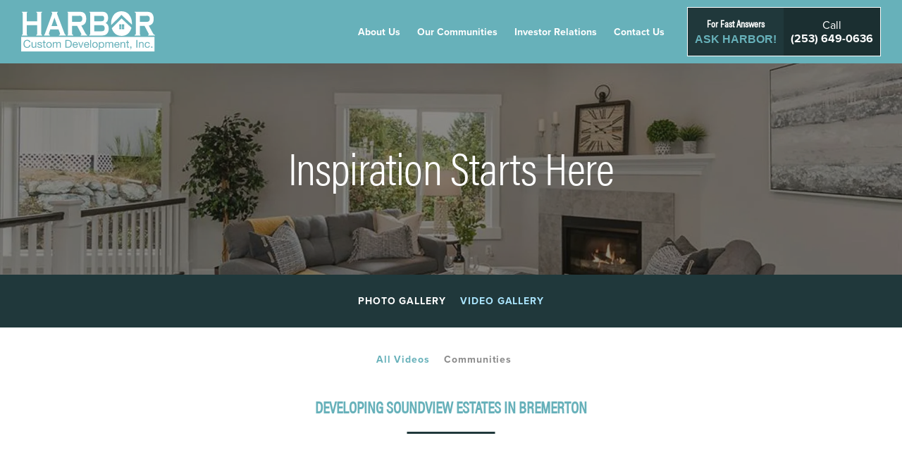

--- FILE ---
content_type: text/html; charset=utf-8
request_url: https://harborcustomdev.com/video-gallery
body_size: 12702
content:
<!doctype html><html lang="en"><head>
	<meta http-equiv="Content-Type" content="text/html; charset=UTF-8"/>
<script>!function(e,t,a,n,g){e[n]=e[n]||[],e[n].push({"gtm.start":(new Date).getTime(),event:"gtm.js"});var m=t.getElementsByTagName(a)[0],r=t.createElement(a);r.async=!0,r.src="https://www.googletagmanager.com/gtm.js?id=GTM-5TGTD39",m.parentNode.insertBefore(r,m)}(window,document,"script","dataLayer")</script><meta name="facebook-domain-verification" content="uvd1eerkz7lr9sm321xsqs9v92epux"/><title data-react-helmet="true">Video Gallery | Harbor Custom Development, Inc.</title>
	<link rel="canonical" href="https://harborcustomdev.com/video-gallery" />
<meta name="viewport" content="width=device-width,initial-scale=1,shrink-to-fit=no"><meta name="theme-color" content="#000000"><meta data-react-helmet="true" name="description" content="Take a tour of our new homes in Seattle, WA  through the Harbor Custom Development, Inc. video gallery."/><meta data-react-helmet="true" property="og:image" /><meta data-react-helmet="true" property="og:title" content="Video Gallery | Harbor Custom Development, Inc."/><meta data-react-helmet="true" property="og:description" content="Take a tour of our new homes in Seattle, WA  through the Harbor Custom Development, Inc. video gallery. | Harbor Custom Development, Inc."/><link rel="apple-touch-icon" sizes="180x180" href="apple-touch-icon.png"><link rel="icon" type="image/png" sizes="32x32" href="favicon-32x32.png"><link rel="icon" type="image/png" sizes="16x16" href="favicon-16x16.png"><link rel="manifest" href="https://harborcustomdev.com/site.webmanifest"><link rel="mask-icon" href="safari-pinned-tab.svg" color="#5bbad5"><meta name="msapplication-TileColor" content="#00aba9"><meta name="theme-color" content="#ffffff"><link rel="stylesheet" href="gbb0yuj.css"><link rel="stylesheet" href="releases/v5.2.0/css/all.css" ><link rel="stylesheet" href="ajax/libs/animate_css/3.5.2/animate.min.css"><script data-react-helmet="true" type="application/ld+json">{"@context":"http://schema.org","@type":["Organization","LocalBusiness","HomeAndConstructionBusiness"],"address":{"@type":"PostalAddress","addressLocality":"Tacoma","addressRegion":"WA","streetAddress":"1201 Pacific Avenue, Suite 1200","postalCode":"98402"},"description":"","name":"Harbor Custom Development, Inc.","telephone":"(253) 649 - 0636","image":"buildercloud/320fe4361bcabbb80d941dca8c4f5a62.png","logo":{"contentUrl":"buildercloud/320fe4361bcabbb80d941dca8c4f5a62.png","@type":"ImageObject","url":"https://www.harborcustomdev.com"},"geo":{"@type":"GeoCoordinates","latitude":32.916507,"longitude":-85.940602},"sameAs":["https://www.facebook.com/HarborCustomDev","https://www.linkedin.com/company/harborcustomdevelopmentinc","https://twitter.com/HarborCustomDev","https://www.instagram.com/harborcustomdevelopment/","https://www.youtube.com/channel/UCQSHzHhIx7A2ni6JaeFravw/videos"],"url":"https://www.harborcustomdev.com"}</script><link href="static/css/main.5fac1abc.css" rel="stylesheet"></head><body><noscript><iframe src="https://www.googletagmanager.com/ns.html?id=GTM-5TGTD39" height="0" width="0" style="display:none;visibility:hidden"></iframe></noscript><noscript>You need to enable JavaScript to run this app.</noscript><div id="root"><style data-emotion-css="16sriry 1wk7wji nbh5w9">.text-color1{color:#67b1ba;}.bg-color1{background-color:#67b1ba;}.text-color2{color:#20383B;}.bg-color2{background-color:#20383B;}.text-color3{color:#f6f6f6;}.bg-color3{background-color:#f6f6f6;}.text-color4{color:#545759;}.bg-color4{background-color:#545759;}.text-color5{color:#2b6690;}.bg-color5{background-color:#2b6690;}.text-background{color:#f0f0f0;}.bg-background{background-color:#f0f0f0;}.text-white{color:#ffffff;}.bg-white{background-color:#ffffff;}.text-availableHome{color:#479139;}.bg-availableHome{background-color:#479139;}.text-sold{color:#cd3737;}.bg-sold{background-color:#cd3737;}.text-unavailable{color:#aaaaaa;}.bg-unavailable{background-color:#aaaaaa;}.text-quick{color:#fffc32;}.bg-quick{background-color:#fffc32;}.text-color1Dark{color:#5cacb5;}.bg-color1Dark{background-color:#5cacb5;}.text-color1Darker{color:#52a6b0;}.bg-color1Darker{background-color:#52a6b0;}.text-color1Darkest{color:#4c9da7;}.bg-color1Darkest{background-color:#4c9da7;}.text-color1Light{color:#72b6bf;}.bg-color1Light{background-color:#72b6bf;}.text-color1Lighter{color:#7cbcc4;}.bg-color1Lighter{background-color:#7cbcc4;}.text-color1Lightest{color:#87c1c8;}.bg-color1Lightest{background-color:#87c1c8;}.text-color2Dark{color:#1b2f31;}.bg-color2Dark{background-color:#1b2f31;}.text-color2Darker{color:#152527;}.bg-color2Darker{background-color:#152527;}.text-color2Darkest{color:#101c1d;}.bg-color2Darkest{background-color:#101c1d;}.text-color2Light{color:#254145;}.bg-color2Light{background-color:#254145;}.text-color2Lighter{color:#2b4b4f;}.bg-color2Lighter{background-color:#2b4b4f;}.text-color2Lightest{color:#305459;}.bg-color2Lightest{background-color:#305459;}.text-color3Dark{color:#eeeeee;}.bg-color3Dark{background-color:#eeeeee;}.text-color3Darker{color:#e7e7e7;}.bg-color3Darker{background-color:#e7e7e7;}.text-color3Darkest{color:#dfdfdf;}.bg-color3Darkest{background-color:#dfdfdf;}.text-color3Light{color:#fefefe;}.bg-color3Light{background-color:#fefefe;}.text-color3Lighter{color:#ffffff;}.bg-color3Lighter{background-color:#ffffff;}.text-color3Lightest{color:#ffffff;}.bg-color3Lightest{background-color:#ffffff;}.text-color4Dark{color:#4d4f51;}.bg-color4Dark{background-color:#4d4f51;}.text-color4Darker{color:#454849;}.bg-color4Darker{background-color:#454849;}.text-color4Darkest{color:#3e4041;}.bg-color4Darkest{background-color:#3e4041;}.text-color4Light{color:#5b5f61;}.bg-color4Light{background-color:#5b5f61;}.text-color4Lighter{color:#636669;}.bg-color4Lighter{background-color:#636669;}.text-color4Lightest{color:#6a6e71;}.bg-color4Lightest{background-color:#6a6e71;}.text-color5Dark{color:#275e84;}.bg-color5Dark{background-color:#275e84;}.text-color5Darker{color:#245578;}.bg-color5Darker{background-color:#245578;}.text-color5Darkest{color:#204d6d;}.bg-color5Darkest{background-color:#204d6d;}.text-color5Light{color:#2f6e9c;}.bg-color5Light{background-color:#2f6e9c;}.text-color5Lighter{color:#3277a8;}.bg-color5Lighter{background-color:#3277a8;}.text-color5Lightest{color:#367fb3;}.bg-color5Lightest{background-color:#367fb3;}.text-backgroundDark{color:#e8e8e8;}.bg-backgroundDark{background-color:#e8e8e8;}.text-backgroundDarker{color:#e1e1e1;}.bg-backgroundDarker{background-color:#e1e1e1;}.text-backgroundDarkest{color:#d9d9d9;}.bg-backgroundDarkest{background-color:#d9d9d9;}.text-backgroundLight{color:#f8f8f8;}.bg-backgroundLight{background-color:#f8f8f8;}.text-backgroundLighter{color:#ffffff;}.bg-backgroundLighter{background-color:#ffffff;}.text-backgroundLightest{color:#ffffff;}.bg-backgroundLightest{background-color:#ffffff;}.text-whiteDark{color:#f7f7f7;}.bg-whiteDark{background-color:#f7f7f7;}.text-whiteDarker{color:#f0f0f0;}.bg-whiteDarker{background-color:#f0f0f0;}.text-whiteDarkest{color:#e8e8e8;}.bg-whiteDarkest{background-color:#e8e8e8;}.text-whiteLight{color:#ffffff;}.bg-whiteLight{background-color:#ffffff;}.text-whiteLighter{color:#ffffff;}.bg-whiteLighter{background-color:#ffffff;}.text-whiteLightest{color:#ffffff;}.bg-whiteLightest{background-color:#ffffff;}.text-availableHomeDark{color:#428635;}.bg-availableHomeDark{background-color:#428635;}.text-availableHomeDarker{color:#3c7b30;}.bg-availableHomeDarker{background-color:#3c7b30;}.text-availableHomeDarkest{color:#37702c;}.bg-availableHomeDarkest{background-color:#37702c;}.text-availableHomeLight{color:#4c9c3d;}.bg-availableHomeLight{background-color:#4c9c3d;}.text-availableHomeLighter{color:#52a742;}.bg-availableHomeLighter{background-color:#52a742;}.text-availableHomeLightest{color:#57b246;}.bg-availableHomeLightest{background-color:#57b246;}.text-soldDark{color:#c43131;}.bg-soldDark{background-color:#c43131;}.text-soldDarker{color:#b82e2e;}.bg-soldDarker{background-color:#b82e2e;}.text-soldDarkest{color:#ab2b2b;}.bg-soldDarkest{background-color:#ab2b2b;}.text-soldLight{color:#d04343;}.bg-soldLight{background-color:#d04343;}.text-soldLighter{color:#d34f4f;}.bg-soldLighter{background-color:#d34f4f;}.text-soldLightest{color:#d65c5c;}.bg-soldLightest{background-color:#d65c5c;}.text-unavailableDark{color:#a2a2a2;}.bg-unavailableDark{background-color:#a2a2a2;}.text-unavailableDarker{color:#9b9b9b;}.bg-unavailableDarker{background-color:#9b9b9b;}.text-unavailableDarkest{color:#939393;}.bg-unavailableDarkest{background-color:#939393;}.text-unavailableLight{color:#b2b2b2;}.bg-unavailableLight{background-color:#b2b2b2;}.text-unavailableLighter{color:#b9b9b9;}.bg-unavailableLighter{background-color:#b9b9b9;}.text-unavailableLightest{color:#c1c1c1;}.bg-unavailableLightest{background-color:#c1c1c1;}.text-quickDark{color:#fffc23;}.bg-quickDark{background-color:#fffc23;}.text-quickDarker{color:#fffc13;}.bg-quickDarker{background-color:#fffc13;}.text-quickDarkest{color:#fffb04;}.bg-quickDarkest{background-color:#fffb04;}.text-quickLight{color:#fffc41;}.bg-quickLight{background-color:#fffc41;}.text-quickLighter{color:#fffc51;}.bg-quickLighter{background-color:#fffc51;}.text-quickLightest{color:#fffd60;}.bg-quickLightest{background-color:#fffd60;}@media (min-width:1400px){.container{max-width:1300px;}}@media (min-width:1600px){.container{max-width:1500px;}}.btn{background-color:#20383B;border-radius:1px;color:#FFFFFF;padding:10px 70px 10px 20px;background-image:url('images/icon-arrow-white.svg');background-position:88% center;background-repeat:no-repeat;}.btn:hover{background-color:#254145;color:#FFFFFF;}.btn-hollow{background-color:transparent;border:1px solid #67b1ba;color:#20383B;background-image:none;padding:15px 30px;}.btn-small{background-color:#20383B;color:undefined;font-size:14px;font-weight:700;line-height:1;text-transform:uppercase;-webkit-letter-spacing:2px;-moz-letter-spacing:2px;-ms-letter-spacing:2px;letter-spacing:2px;border-radius:0;border:2px solid #20383B;padding:10px 15px;background-position:center center;background-repeat:no-repeat;background-size:cover;position:relative;text-align:center;-webkit-transition:all .3s ease;transition:all .3s ease;}.btn-small:hover{color:undefined;background-color:#101c1d;border:2px solid #101c1d;}.btn-block-mobile{width:100%;display:block;}@media (min-width:992px){.btn-block-mobile{width:auto;display:inline-block;}}.btn-brand1{background-color:#67b1ba;border:2px solid #67b1ba;color:undefined;}.btn-brand1:hover{color:undefined;background-color:#4c9da7;border:2px solid #4c9da7;}.btn-brand2{background-color:#20383B;border:2px solid #20383B;color:undefined;}.btn-brand2:hover{color:undefined;background-color:#101c1d;border:2px solid #101c1d;}.btn-brand3{background-color:#f6f6f6;border:2px solid #f6f6f6;color:undefined;}.btn-brand3:hover{color:undefined;background-color:#dfdfdf;border:2px solid #dfdfdf;}.btn-brand4{background-color:#545759;border:2px solid #545759;color:undefined;}.btn-brand4:hover{color:undefined;background-color:#3e4041;border:2px solid #3e4041;}.btn-hollow{background-color:transparent;color:undefined;border:2px solid undefined;background-image:none;}.btn-hollow:hover{background-color:#67b1ba;border:2px solid #ffffff;}.btn-hollow-white{background-color:transparent;color:#f7f7f7;border:2px solid #f7f7f7;background-image:none;}.btn-hollow-white:hover{background-color:#20383B;border:2px solid #f7f7f7;}.btn-hollow-brand1{background-color:transparent;color:#67b1ba;border:2px solid #67b1ba;background-image:none;}.btn-hollow-brand1:hover{background-color:#67b1ba;border:2px solid #67b1ba;color:#ffffff;}.btn-hollow-brand2{background-color:transparent;color:#20383B;border:2px solid #20383B;background-image:none;}.btn-hollow-brand2:hover{background-color:#20383B;border:2px solid #20383B;color:#ffffff;}.btn-hollow-brand3{background-color:transparent;color:#f6f6f6;border:2px solid #f6f6f6;background-image:none;}.btn-hollow-brand3:hover{background-color:#f6f6f6;border:2px solid #f6f6f6;color:#ffffff;}.btn-hollow-brand4{background-color:transparent;color:#545759;border:2px solid #545759;background-image:none;}.btn-hollow-brand4:hover{background-color:#545759;border:2px solid #545759;color:#ffffff;}.btn-arrow-white::after{content:'';position:relative;width:22px;height:22px;margin:0 0 0 5px;background-image:url('https://harborcustomdev.com/images/icon-button-arrow-right-white.svg');background-position:center center;background-repeat:no-repeat;background-size:contain;-webkit-flex-shrink:0;-ms-flex-negative:0;flex-shrink:0;}.btn-arrow-black{text-align:left;}.btn-arrow-black::after{content:'';position:relative;width:22px;height:22px;margin:0 0 0 5px;background-image:url('https://harborcustomdev.com/images/icon-button-arrow-right.svg');background-position:center center;background-repeat:no-repeat;background-size:contain;-webkit-flex-shrink:0;-ms-flex-negative:0;flex-shrink:0;}.btn-arrow-black:hover::after{background-image:url('https://harborcustomdev.com/images/icon-button-arrow-right-white.svg');}.btn-phone-white{text-align:left;}.btn-phone-white::before{content:'';position:relative;width:22px;height:22px;margin:0 5px 0 0;background-image:url('images/icon-phone-white.svg');background-position:center center;background-repeat:no-repeat;background-size:contain;-webkit-flex-shrink:0;-ms-flex-negative:0;flex-shrink:0;}.btn-phone-black{text-align:left;}.btn-phone-black::before{content:'';position:relative;width:22px;height:22px;margin:0 5px 0 0;background-image:url('https://harborcustomdev.com/images/icon-phone.svg');background-position:center center;background-repeat:no-repeat;background-size:contain;-webkit-flex-shrink:0;-ms-flex-negative:0;flex-shrink:0;}.btn-phone-black:hover::after{background-image:url('images/icon-phone-white.svg');}.btn-chat-white{text-align:left;}.btn-chat-white::before{content:'';position:absolute;position:relative;width:22px;height:22px;margin:0 5px 0 0;background-image:url('https://harborcustomdev.com/images/icon-chat-white.svg');background-position:center center;background-repeat:no-repeat;background-size:contain;-webkit-flex-shrink:0;-ms-flex-negative:0;flex-shrink:0;}.btn-chat-black{text-align:left;}.btn-chat-black::before{content:'';position:relative;width:22px;height:22px;margin:0 5px 0 0;background-image:url('https://harborcustomdev.com/images/icon-chat.svg');background-position:center center;background-repeat:no-repeat;background-size:contain;-webkit-flex-shrink:0;-ms-flex-negative:0;flex-shrink:0;}.btn-chat-black:hover::after{background-image:url('https://harborcustomdev.com/images/icon-chat-white.svg');}.btn-download-white{text-align:left;}.btn-download-white::before{content:'';position:relative;width:22px;height:22px;margin:0 5px 0 0;background-image:url('https://harborcustomdev.com/images/icon-download-white.svg');background-position:center center;background-repeat:no-repeat;background-size:contain;-webkit-flex-shrink:0;-ms-flex-negative:0;flex-shrink:0;}.btn-download-black{text-align:left;}.btn-download-black::before{content:'';position:relative;width:22px;height:22px;margin:0 5px 0 0;background-image:url('images/icon-download.svg');background-position:center center;background-repeat:no-repeat;background-size:contain;-webkit-flex-shrink:0;-ms-flex-negative:0;flex-shrink:0;}.btn-download-black:hover::after{background-image:url('https://harborcustomdev.com/images/icon-download-white.svg');}body{-webkit-font-smoothing:antialiased;-moz-osx-font-smoothing:grayscale;font-family:'proxima-nova',sans-serif;font-weight:500;font-size:18px;}.text-sans-serif{font-family:'proxima-nova',sans-serif;}.text-serif{font-family:serif;}.text-display{font-family:serif;}a{color:#67b1ba;}a:hover{-webkit-text-decoration:none;text-decoration:none;color:#52a6b0;}h1,h2,h3,h4{color:#67b1ba;font-family:'acumin-pro-condensed',sans-serif;}h1{font-weight:bold;font-size:26px;}@media(min-width:768px){h1{font-size:55px;}}h2{font-weight:bold;font-size:35px;}@media(min-width:768px){h2{font-size:45px;}}h3{font-size:34px;font-weight:600;text-align:center;}@media(min-width:992px){h3{font-size:45px;}}.ButtonDefault{min-width:240px;width:auto;height:57px;background-color:#67b1ba;font-weight:bold;font-size:16px;color:#ffffff;-webkit-letter-spacing:1.2px;-moz-letter-spacing:1.2px;-ms-letter-spacing:1.2px;letter-spacing:1.2px;text-transform:uppercase;display:-webkit-box;display:-webkit-flex;display:-ms-flexbox;display:flex;-webkit-align-items:center;-webkit-box-align:center;-ms-flex-align:center;align-items:center;position:relative;padding-left:30px;-webkit-transition:all .3s ease-out;transition:all .3s ease-out;}.ButtonDefault::after{content:url(images/newriver/btn-right-arrow.svg);position:absolute;display:inline-block;right:25px;-webkit-transition:all .3s ease-out;transition:all .3s ease-out;}.ButtonDefault:hover{background-color:#4c9da7;color:#ffffff;-webkit-transition:all .3s ease-out;transition:all .3s ease-out;}.ButtonDefault:hover::after{right:20px;}.ButtonDark{min-width:240px;height:57px;background-color:#20383B;font-weight:bold;font-size:16px;padding-right:30px;color:#ffffff;-webkit-letter-spacing:1.2px;-moz-letter-spacing:1.2px;-ms-letter-spacing:1.2px;letter-spacing:1.2px;text-transform:uppercase;display:-webkit-box;display:-webkit-flex;display:-ms-flexbox;display:flex;-webkit-align-items:center;-webkit-box-align:center;-ms-flex-align:center;align-items:center;-webkit-box-pack:center;-webkit-justify-content:center;-ms-flex-pack:center;justify-content:center;position:relative;-webkit-transition:all .3s ease-out;transition:all .3s ease-out;cursor:pointer;}.ButtonDark::after{content:url(images/newriver/btn-right-arrow.svg);position:absolute;right:25px;-webkit-transition:all .3s ease-out;transition:all .3s ease-out;width:16px;height:24px;}.ButtonDark:hover{background-color:#2E6E9C;color:#ffffff;-webkit-transition:all .3s ease-out;transition:all .3s ease-out;}.ButtonDark:hover::after{right:20px;}.DunhillContainer{width:100vw;}@media(min-width:768px){.DunhillContainer{width:95vw;margin:auto;max-width:1560px;}}.DunhillFullContainer{width:100vw;margin:auto;}</style><div data-reactroot="" data-reactid="1" data-react-checksum="-14845904"><div data-reactid="2"><!-- react-empty: 3 --><!-- react-empty: 4 --><!-- react-empty: 5 --><!-- react-empty: 6 --><!-- react-empty: 7 --><style data-emotion-css="1ecu6sg">.css-1ecu6sg .VideoGallery_wrapper{padding:30px 0 120px;}.css-1ecu6sg .VideoGallery_wrapper .embed-responsive{margin:0 auto;max-width:100% !important;}@media(min-width:992px){.css-1ecu6sg .VideoGallery_wrapper .embed-responsive{max-width:66.666667% !important;}}.css-1ecu6sg .VideoGallery_menuHeading{display:none;}@media (min-width:992px){.css-1ecu6sg .VideoGallery_menuHeading{display:block;font-weight:700;font-size:21px;color:#000000;padding:20px;background-color:#eeeeee;margin:0 30px 0 0;}}.css-1ecu6sg .VideoGallery_thumb{height:auto;width:100%;}.css-1ecu6sg .VideoGallery_videoTitle{font-weight:800;font-size:23px;color:#67b1ba;text-transform:uppercase;line-height:36px;position:relative;margin:0 0 60px 0;text-align:center;}.css-1ecu6sg .VideoGallery_videoTitle:after{content:'';position:absolute;left:50%;-webkit-transform:translateX(-50%);-ms-transform:translateX(-50%);transform:translateX(-50%);bottom:-20px;display:block;width:125px;height:3px;background-color:#20383B;}.css-1ecu6sg .Video_overlay{position:absolute !important;width:100%;height:100%;background-color:rgba(51,51,51,0.4);color:rgba(60,157,199,0.85);top:0;margin:0 !important;display:-webkit-box;display:-webkit-flex;display:-ms-flexbox;display:flex;-webkit-box-pack:center;-webkit-justify-content:center;-ms-flex-pack:center;justify-content:center;-webkit-align-items:center;-webkit-box-align:center;-ms-flex-align:center;align-items:center;z-index:1;-webkit-transition:all .3s ease-out;transition:all .3s ease-out;cursor:pointer;}.css-1ecu6sg .Video_overlay:hover{background-color:rgba(43,102,144,0.6);color:rgba(43,102,144,5.4);-webkit-transition:all .3s ease-out;transition:all .3s ease-out;}.css-1ecu6sg .Video_overlay:hover img{opacity:.8;-webkit-transition:all .3s ease-out;transition:all .3s ease-out;}.css-1ecu6sg .Video_overlay img{width:80px;height:65px;-webkit-transition:all .3s ease-out;transition:all .3s ease-out;}.css-1ecu6sg .VideoGallery_videoThumb{position:relative;}.css-1ecu6sg .VideoActive_wrapper .VideoTitle_wrapper{-webkit-order:1;-ms-flex-order:1;order:1;}@media(min-width:992px){.css-1ecu6sg .VideoActive_wrapper .VideoTitle_wrapper{-webkit-order:unset;-ms-flex-order:unset;order:unset;}}</style><div class="css-1ecu6sg" data-reactid="8"><div data-reactid="9"><!-- react-empty: 10 --></div><style data-emotion-css="1puzhvl">.css-1puzhvl{width:100%;height:60px;position:relative;z-index:1004 !important;}@media(min-width:992px){.css-1puzhvl{height:90px;}}.css-1puzhvl .Header_wrapper{background-color:#67b1ba;display:-webkit-inline-box;display:-webkit-inline-flex;display:-ms-inline-flexbox;display:inline-flex;-webkit-box-pack:justify;-webkit-justify-content:space-between;-ms-flex-pack:justify;justify-content:space-between;-webkit-align-items:center;-webkit-box-align:center;-ms-flex-align:center;align-items:center;width:100%;height:60px;position:relative;z-index:10;padding:0 0 0 15px;-webkit-transition:all .5s ease-out;transition:all .5s ease-out;}@media(min-width:992px){.css-1puzhvl .Header_wrapper{padding:0 30px;height:90px;}}@media(min-width:1270px){.css-1puzhvl .Header_wrapper{padding:0 0 0 30px;height:90px;-webkit-transition:all .5s ease-out;transition:all .5s ease-out;}}@media(min-width:992px){.css-1puzhvl .Header_alt{height:75px;}}@media(min-width:992px){.css-1puzhvl .Header_alt .Header_logo img{width:140px;}}.css-1puzhvl .Header_alt .OSCTag{top:85px;-webkit-transition:all .5s ease-out;transition:all .5s ease-out;}@media(min-width:1270px){.css-1puzhvl .Header_alt .OSCTag{top:0;height:60px;-webkit-transition:all .5s ease-out;transition:all .5s ease-out;}}@media(min-width:1270px){.css-1puzhvl .Header_alt .OSCTag .OSCTag_image{-webkit-transition:all .5s ease-out;transition:all .5s ease-out;height:58px;}}.css-1puzhvl .Header_alt .NavDropdownMenu{top:76px;-webkit-transition:all .5s ease-out;transition:all .5s ease-out;}.css-1puzhvl .Header_logo{display:block;}.css-1puzhvl .Header_logo img{width:140px;height:auto;-webkit-transition:all .5s ease-out;transition:all .5s ease-out;}@media (min-width:992px){.css-1puzhvl .Header_logo{-webkit-flex:none;-ms-flex:none;flex:none;width:190px;height:auto;display:block;text-align:center;display:-webkit-box;display:-webkit-flex;display:-ms-flexbox;display:flex;-webkit-align-items:center;-webkit-box-align:center;-ms-flex-align:center;align-items:center;}.css-1puzhvl .Header_logo img{width:100%;}}.css-1puzhvl .Header_menu{display:none;}@media (min-width:992px){.css-1puzhvl .Header_menu{-webkit-flex:1;-ms-flex:1;flex:1;height:100%;display:-webkit-box;display:-webkit-flex;display:-ms-flexbox;display:flex;-webkit-box-pack:end;-webkit-justify-content:flex-end;-ms-flex-pack:end;justify-content:flex-end;-webkit-align-items:center;-webkit-box-align:center;-ms-flex-align:center;align-items:center;list-style:none;padding:0;margin:0;}.css-1puzhvl .Header_menu li{display:inline-block;height:100%;display:-webkit-box;display:-webkit-flex;display:-ms-flexbox;display:flex;-webkit-align-items:center;-webkit-box-align:center;-ms-flex-align:center;align-items:center;position:relative;text-align:left;}.css-1puzhvl .Header_menu li a{color:#ffffff;font-size:1.3vw;font-weight:600;padding:0 12px;text-transform:capitalize;-webkit-transition:all .5s ease-out;transition:all .5s ease-out;}.css-1puzhvl .Header_menu li a:hover{-webkit-transition:all .5s ease-out;transition:all .5s ease-out;color:#20383B;}}@media(min-width:1270px){.css-1puzhvl .Header_menu li a{font-size:14px;}}@media(min-width:1350px){.css-1puzhvl .Header_menu li a{font-size:1.2vw;}}@media(min-width:1440px){.css-1puzhvl .Header_menu li a{font-size:17px;padding:0 16px;}}.css-1puzhvl .Header_Active{border-bottom:3px solid red;}.css-1puzhvl .Header_menuToggle{height:60px;width:64px;float:right;border:0;cursor:pointer;}@media(min-width:992px){.css-1puzhvl .Header_menuToggle{display:none;}}.css-1puzhvl .OSCTag{display:none;border:1px solid #20383B;position:absolute;right:0;top:100px;-webkit-align-items:center;-webkit-box-align:center;-ms-flex-align:center;align-items:center;height:70px;background-color:#20383B;-webkit-transition:all .5s ease-out;transition:all .5s ease-out;}.css-1puzhvl .OSCTag:hover{background-color:#101c1d;-webkit-transition:all .5s ease-out;transition:all .5s ease-out;}@media(min-width:992px){.css-1puzhvl .OSCTag{display:-webkit-box;display:-webkit-flex;display:-ms-flexbox;display:flex;}}@media(min-width:1270px){.css-1puzhvl .OSCTag{position:relative;margin:0 30px 0 20px;border:1px solid #ffffff;-webkit-transition:all .5s ease-out;transition:all .5s ease-out;top:0;right:0;}}.css-1puzhvl .OSCTag .OSCTag_wrapper{display:-webkit-box;display:-webkit-flex;display:-ms-flexbox;display:flex;cursor:pointer;}.css-1puzhvl .OSCTag .OSCTag_wrapper span{display:-webkit-box;display:-webkit-flex;display:-ms-flexbox;display:flex;-webkit-align-items:center;-webkit-box-align:center;-ms-flex-align:center;align-items:center;}.css-1puzhvl .OSCTag .OSCTag_call{background:#1b2f31;display:-webkit-box;display:-webkit-flex;display:-ms-flexbox;display:flex;-webkit-flex-direction:column;-ms-flex-direction:column;flex-direction:column;height:100%;-webkit-box-pack:center;-webkit-justify-content:center;-ms-flex-pack:center;justify-content:center;-webkit-align-items:center;-webkit-box-align:center;-ms-flex-align:center;align-items:center;-webkit-transition:all .5s ease-out;transition:all .5s ease-out;padding:0 10px;}.css-1puzhvl .OSCTag .OSCTag_call span{color:#ffffff;font-size:16px;margin-bottom:0;font-weight:400;}.css-1puzhvl .OSCTag .OSCTag_call span:last-child{margin-top:-5px;}.css-1puzhvl .OSCTag .OSCTag_image{width:56px;height:68px;-webkit-transition:all .5s ease-out;transition:all .5s ease-out;-webkit-flex-shrink:0;-ms-flex-negative:0;flex-shrink:0;}.css-1puzhvl .OSCTag .OSCTag_image img{width:100%;height:100%;object-fit:cover;}.css-1puzhvl .OSCTag .OSCTag_content{display:-webkit-box;display:-webkit-flex;display:-ms-flexbox;display:flex;-webkit-flex-direction:column;-ms-flex-direction:column;flex-direction:column;height:100%;width:100%;-webkit-box-pack:center;-webkit-justify-content:center;-ms-flex-pack:center;justify-content:center;padding:10px;font-family:'acumin-pro-condensed',sans-serif;}.css-1puzhvl .OSCTag .OSCTag_content h3{color:#fff;font-size:14px;text-align:center;margin-bottom:0;padding:0 !important;-webkit-letter-spacing:normal;-moz-letter-spacing:normal;-ms-letter-spacing:normal;letter-spacing:normal;line-height:unset;}.css-1puzhvl .OSCTag .OSCTag_content h3:last-child{font-family:sans-serif;color:#67b1ba;text-transform:uppercase;font-weight:600;font-size:16px;}.css-1puzhvl .OSCMobileTag{position:fixed;left:0;bottom:0;height:63px;width:100%;background-color:#20383B;display:-webkit-inline-box;display:-webkit-inline-flex;display:-ms-inline-flexbox;display:inline-flex;-webkit-box-pack:center;-webkit-justify-content:center;-ms-flex-pack:center;justify-content:center;}@media(min-width:992px){.css-1puzhvl .OSCMobileTag{display:none;}}.css-1puzhvl .OSCMobileTag .OSCMobileTag_wrapper{display:-webkit-inline-box;display:-webkit-inline-flex;display:-ms-inline-flexbox;display:inline-flex;max-width:500px;width:100vw;}.css-1puzhvl .OSCMobileTag .OSCMobileTag_wrapper div{width:100%;}.css-1puzhvl .OSCMobileTag .OSCMobileTag_wrapper div span{display:-webkit-box;display:-webkit-flex;display:-ms-flexbox;display:flex;}.css-1puzhvl .OSCMobileTag .OSCMobileTag_wrapper .OSCMobileTag_image{display:none;-webkit-flex:1;-ms-flex:1;flex:1;height:100%;text-align:center;cursor:pointer;}@media(min-width:350px){.css-1puzhvl .OSCMobileTag .OSCMobileTag_wrapper .OSCMobileTag_image{display:block;}}.css-1puzhvl .OSCMobileTag .OSCMobileTag_wrapper .OSCMobileTag_image img{height:63px;width:63px;box-shadow:0 2px 5px 0 rgba(0,0,0,0.14);}.css-1puzhvl .OSCMobileTag .OSCMobileTag_wrapper .OSCMobileTag_content{-webkit-flex:4;-ms-flex:4;flex:4;display:-webkit-box;display:-webkit-flex;display:-ms-flexbox;display:flex;}.css-1puzhvl .OSCMobileTag .OSCMobileTag_wrapper .OSCMobileTag_content .OSCMobileTag_headline{font-size:23px;font-weight:900;-webkit-letter-spacing:0;-moz-letter-spacing:0;-ms-letter-spacing:0;letter-spacing:0;color:#67b1ba;width:50%;display:-webkit-box;display:-webkit-flex;display:-ms-flexbox;display:flex;-webkit-flex-direction:column;-ms-flex-direction:column;flex-direction:column;-webkit-box-pack:center;-webkit-justify-content:center;-ms-flex-pack:center;justify-content:center;-webkit-align-items:center;-webkit-box-align:center;-ms-flex-align:center;align-items:center;cursor:pointer;}.css-1puzhvl .OSCMobileTag .OSCMobileTag_wrapper .OSCMobileTag_content .OSCMobileTag_headline h3{margin:0;padding:0 !important;font-size:23px;color:#67b1ba;font-weight:700;text-transform:uppercase;}.css-1puzhvl .OSCMobileTag .OSCMobileTag_wrapper .OSCMobileTag_content .OSCMobileTag_headline span{font-size:18px;font-weight:400;color:#ffffff;}.css-1puzhvl .OSCMobileTag .OSCMobileTag_wrapper .OSCMobileTag_content .OSCMobileTag_links{-webkit-flex:1;-ms-flex:1;flex:1;list-style:none;padding:0;display:-webkit-box;display:-webkit-flex;display:-ms-flexbox;display:flex;-webkit-box-pack:center;-webkit-justify-content:center;-ms-flex-pack:center;justify-content:center;-webkit-align-items:center;-webkit-box-align:center;-ms-flex-align:center;align-items:center;margin-bottom:0;}.css-1puzhvl .OSCMobileTag .OSCMobileTag_wrapper .OSCMobileTag_content .OSCMobileTag_links li{margin:0 2px;display:inline-block;text-align:center;cursor:pointer;}.css-1puzhvl .OSCMobileTag .OSCMobileTag_wrapper .OSCMobileTag_content .OSCMobileTag_links li a,.css-1puzhvl .OSCMobileTag .OSCMobileTag_wrapper .OSCMobileTag_content .OSCMobileTag_links li span{color:#FFFFFF;}.css-1puzhvl .OSCMobileTag .OSCMobileTag_wrapper .OSCMobileTag_content .OSCMobileTag_links span{color:#20383B;}@media (min-width:992px){.css-1puzhvl .OSCMobileTag .OSCMobileTag_wrapper{display:none;}}.css-1puzhvl .NavDropdownMenu{position:absolute;top:90px;background:#ffffff;left:0;}.css-1puzhvl .Header_menuToggle{background:transparent;margin-right:21px;margin-left:auto;border:none;border-radius:0;width:35px;height:30px;padding:10px;box-sizing:content-box;position:relative;cursor:pointer;}.css-1puzhvl .Header_menuToggle:focus{outline:1px dotted #545759;}@media (min-width:992px){.css-1puzhvl .Header_menuToggle{margin-right:40px;margin-left:0;}}@media (min-width:1440px){.css-1puzhvl .Header_menuToggle{margin-right:69px;}}.css-1puzhvl .Header_menuToggleInner{top:50%;-webkit-transform:translateY(-50%);-ms-transform:translateY(-50%);transform:translateY(-50%);left:10px;}.css-1puzhvl .Header_menuToggleInner,.css-1puzhvl .Header_menuToggleInner::before,.css-1puzhvl .Header_menuToggleInner::after{position:absolute;width:35px;height:4px;}.css-1puzhvl .Header_menuToggleInner::before,.css-1puzhvl .Header_menuToggleInner::after{content:'';display:block;left:0;}.css-1puzhvl .Header_menuToggleInnerOne{opacity:1;-webkit-transition:opacity 0ms 250ms;transition:opacity 0ms 250ms;}.css-1puzhvl .Header_menuToggleInnerOne,.css-1puzhvl .Header_menuToggleInnerOne::before,.css-1puzhvl .Header_menuToggleInnerOne::after{background-color:white;}.css-1puzhvl .Header_menuToggleInnerOne::before,.css-1puzhvl .Header_menuToggleInnerOne::after{-webkit-transition:-webkit-transform 250ms ease 250ms;-webkit-transition:transform 250ms ease 250ms;transition:transform 250ms ease 250ms;}.css-1puzhvl .Header_menuToggleInnerOne::before{top:-10px;}.css-1puzhvl .Header_menuToggleInnerOne::after{bottom:-10px;}.css-1puzhvl .Header_menuToggleInnerTwo{background-color:transparent;}.css-1puzhvl .Header_menuToggleInnerTwo::before,.css-1puzhvl .Header_menuToggleInnerTwo::after{background-color:white;-webkit-transition:-webkit-transform 250ms ease;-webkit-transition:transform 250ms ease;transition:transform 250ms ease;}.css-1puzhvl .Header_menuToggle-open .Header_menuToggleInnerOne{opacity:0;}.css-1puzhvl .Header_menuToggle-open .Header_menuToggleInnerOne::before,.css-1puzhvl .Header_menuToggle-open .Header_menuToggleInnerOne::after{-webkit-transition:-webkit-transform 250ms ease;-webkit-transition:transform 250ms ease;transition:transform 250ms ease;}.css-1puzhvl .Header_menuToggle-open .Header_menuToggleInnerOne::before{-webkit-transform:translateY(10px);-ms-transform:translateY(10px);transform:translateY(10px);}.css-1puzhvl .Header_menuToggle-open .Header_menuToggleInnerOne::after{-webkit-transform:translateY(-10px);-ms-transform:translateY(-10px);transform:translateY(-10px);}.css-1puzhvl .Header_menuToggle-open .Header_menuToggleInnerTwo::before,.css-1puzhvl .Header_menuToggle-open .Header_menuToggleInnerTwo::after{-webkit-transition:-webkit-transform 250ms ease 250ms;-webkit-transition:transform 250ms ease 250ms;transition:transform 250ms ease 250ms;}.css-1puzhvl .Header_menuToggle-open .Header_menuToggleInnerTwo::before{-webkit-transform:rotateZ(45deg);-ms-transform:rotateZ(45deg);transform:rotateZ(45deg);}.css-1puzhvl .Header_menuToggle-open .Header_menuToggleInnerTwo::after{-webkit-transform:rotateZ(-45deg);-ms-transform:rotateZ(-45deg);transform:rotateZ(-45deg);}</style><div class="css-1puzhvl" data-reactid="11"><div class="Header_wrapper " data-reactid="12"><a class="Header_logo" href="/" data-reactid="13"><img src="images/harbor-custom-dev-logo-white.svg" alt="Harbor Custom Development, Inc." data-reactid="14"/></a><button class="Header_menuToggle " data-reactid="15"><span class="Header_menuToggleInner Header_menuToggleInnerOne" data-reactid="16"></span><span class="Header_menuToggleInner Header_menuToggleInnerTwo" data-reactid="17"></span></button><ul class="Header_menu" data-reactid="18"><li data-reactid="19"><a href="" class="menu-title" data-reactid="20">About Us</a></li><li data-reactid="21"><a href="" class="menu-title" data-reactid="22">Our Communities</a></li><li data-reactid="23"><a href="" class="menu-title" data-reactid="24">Investor Relations</a></li><li data-reactid="25"><a href="" class="menu-title" data-reactid="26">Contact Us</a></li></ul><div data-reactid="27"><style data-emotion-css="qds6cl">.css-qds6cl{position:absolute;width:100vw;height:auto;left:0;top:60px;padding:10px 20px 20px 20px;overflow-y:scroll;z-index:100;background-color:#20383B;}@media (min-width:768px){.css-qds6cl{padding-top:60px;}}@media (min-width:992px){.css-qds6cl{display:none !important;}}.css-qds6cl .ToggleMenu_menu{list-style:none;margin:0;padding:0 0 50px 0;height:auto;min-height:50vh;display:-webkit-box;display:-webkit-flex;display:-ms-flexbox;display:flex;-webkit-flex-direction:column;-ms-flex-direction:column;flex-direction:column;-webkit-box-pack:start;-webkit-justify-content:flex-start;-ms-flex-pack:start;justify-content:flex-start;}.css-qds6cl .ToggleMenu_menuItem{list-style:none;padding:6px 0 6px 0;display:-webkit-box;display:-webkit-flex;display:-ms-flexbox;display:flex;-webkit-flex-direction:column;-ms-flex-direction:column;flex-direction:column;-webkit-box-pack:center;-webkit-justify-content:center;-ms-flex-pack:center;justify-content:center;-webkit-align-items:center;-webkit-box-align:center;-ms-flex-align:center;align-items:center;}@media (min-width:380px){.css-qds6cl .ToggleMenu_menuItem{padding:10px 0 10px 0;}}@media (min-width:768px){.css-qds6cl .ToggleMenu_menuItem{padding:15px 0 15px 0;}}.css-qds6cl .ToggleMenu_menuItem li{font-weight:700;font-size:15px;line-height:28px;}@media (min-width:380px){.css-qds6cl .ToggleMenu_menuItem li{line-height:36px;}}.css-qds6cl .ToggleMenu_menuItem li a{color:#f6f6f6;-webkit-transition:all .3s ease-out;transition:all .3s ease-out;}.css-qds6cl .ToggleMenu_menuItem li a:hover{color:#20383B;-webkit-transition:all .3s ease-out;transition:all .3s ease-out;}.css-qds6cl .ToggleMenu_menuItem .ToggleMenu_subMenu{display:none;list-style:none;padding:0;margin:0;}.css-qds6cl .ToggleMenu_menuItem .ToggleMenu_subMenu-active{display:-webkit-inline-box;display:-webkit-inline-flex;display:-ms-inline-flexbox;display:inline-flex;-webkit-flex-direction:column;-ms-flex-direction:column;flex-direction:column;-webkit-align-items:center;-webkit-box-align:center;-ms-flex-align:center;align-items:center;}.css-qds6cl .ToggleMenu_menuItem .ToggleMenu_menuHeading{color:#FFFFFF;cursor:pointer;display:block;font-weight:bold;font-size:20px;-webkit-letter-spacing:1.33px;-moz-letter-spacing:1.33px;-ms-letter-spacing:1.33px;letter-spacing:1.33px;text-transform:uppercase;}.css-qds6cl .ToggleMenu_menuItem .ToggleMenu_menuHeading a{color:#ffffff;}.css-qds6cl .ToggleMenu_menuItem .ToggleMenu_menuHeading a:hover{color:#20383B;-webkit-transition:all .3s ease-out;transition:all .3s ease-out;}.css-qds6cl .ToggleMenu_menu_MobileOnly{display:block;}@media (min-width:992px){.css-qds6cl .ToggleMenu_menu_MobileOnly{display:none;}}.css-qds6cl .ToggleMenu_menuClose{display:block;position:absolute;right:20px;top:20px;width:20px;height:20px;background-image:url('images/icon-close-white.svg');background-repeat:no-repeat;background-color:transparent;border:0;cursor:pointer;}@media (min-width:992px){.css-qds6cl .ToggleMenu_menuClose{display:none;}}</style><div class="css-qds6cl" style="display:none;" data-reactid="28"><ul class="ToggleMenu_menu" data-reactid="29"><li class="ToggleMenu_menuItem" data-reactid="30"><span tabindex="0" role="button" class="ToggleMenu_menuHeading" data-reactid="31">About Us</span><ul class=" ToggleMenu_subMenu" data-reactid="32"><li class="ToggleMenu_subMenuItem" data-reactid="33"><a class="" href="about-us" data-reactid="34">Discover Harbor</a></li><li class="ToggleMenu_subMenuItem" data-reactid="35"><a class="" href="land-development" data-reactid="36">Land Development</a></li><li class="ToggleMenu_subMenuItem" data-reactid="37"><a class="" href="building-green" data-reactid="38">Building Green</a></li></ul></li><li class="ToggleMenu_menuItem" data-reactid="39"><span tabindex="0" role="button" class="ToggleMenu_menuHeading" data-reactid="40"><a class="" href="communities" data-reactid="41">Our Communities</a></span></li><li class="ToggleMenu_menuItem" data-reactid="42"><span tabindex="0" role="button" class="ToggleMenu_menuHeading" data-reactid="43">Gallery</span><ul class=" ToggleMenu_subMenu" data-reactid="44"><li class="ToggleMenu_subMenuItem" data-reactid="45"><a class="" href="photo-gallery" data-reactid="46">Photo Gallery</a></li><li class="ToggleMenu_subMenuItem" data-reactid="47"><a class=" active" href="video-gallery" data-reactid="48">Video Gallery</a></li></ul></li><li class="ToggleMenu_menuItem" data-reactid="49"><span tabindex="0" role="button" class="ToggleMenu_menuHeading" data-reactid="50"><a class="" href="homes" data-reactid="51">Available Homes</a></span></li><li class="ToggleMenu_menuItem" data-reactid="52"><span tabindex="0" role="button" class="ToggleMenu_menuHeading" data-reactid="53"><a class="" href="lots" data-reactid="54">Available Lots</a></span></li><li class="ToggleMenu_menuItem" data-reactid="55"><span tabindex="0" role="button" class="ToggleMenu_menuHeading" data-reactid="56">Contact Us</span><ul class=" ToggleMenu_subMenu" data-reactid="57"><li class="ToggleMenu_subMenuItem" data-reactid="58"><a class="" href="contact-us" data-reactid="59">Contact Us</a></li><li class="ToggleMenu_subMenuItem" data-reactid="60"><a class="" href="warranty-request" data-reactid="61">Warranty Request</a></li></ul></li><li class="ToggleMenu_menuItem" data-reactid="62"><span tabindex="0" role="button" class="ToggleMenu_menuHeading" data-reactid="63">Investor Relations</span><ul class=" ToggleMenu_subMenu" data-reactid="64"><li class="ToggleMenu_subMenuItem" data-reactid="65"><a href="investors-sub/index" data-reactid="66">About Harbor</a></li><li class="ToggleMenu_subMenuItem" data-reactid="67"><a href="investors-sub/press-releases" data-reactid="68">Press Releases/News</a></li><li class="ToggleMenu_subMenuItem" data-reactid="69"><a href="investors-sub/events" data-reactid="70">Events</a></li><li class="ToggleMenu_subMenuItem" data-reactid="71"><a href="investors-sub/leadership" data-reactid="72">Leadership Team</a></li><li class="ToggleMenu_subMenuItem" data-reactid="73"><a href="investors-sub/governance" data-reactid="74">Governance</a></li><li class="ToggleMenu_subMenuItem" data-reactid="75"><a href="investors-sub/stock" data-reactid="76">Stock Information</a></li><li class="ToggleMenu_subMenuItem" data-reactid="77"><a href="investors-sub/presentations" data-reactid="78">Presentations</a></li><li class="ToggleMenu_subMenuItem" data-reactid="79"><a href="investors-sub/filings" data-reactid="80">SEC Filings</a></li><li class="ToggleMenu_subMenuItem" data-reactid="81"><a href="investors-sub/resources" data-reactid="82">Investor Resources</a></li><li class="ToggleMenu_subMenuItem" data-reactid="83"><a href="investors-sub/IRS-form-8937" data-reactid="84">IRS Form 8937</a></li></ul></li></ul></div></div><div class="OSCTag" data-reactid="85"><div class="OSCTag_wrapper" data-reactid="86"><div data-reactid="87"><span role="button" tabindex="0" data-reactid="88"><div class="OSCTag_content" data-reactid="89"><h3 data-reactid="90">For Fast Answers</h3><h3 data-reactid="91">Ask Harbor!</h3></div></span><!-- react-empty: 92 --></div></div><div class="OSCTag_call" data-reactid="93"><span data-reactid="94">Call</span><span data-reactid="95"><b data-reactid="96">(253) 649-0636</b></span></div></div><div class="OSCMobileTag" data-reactid="97"><div class="OSCMobileTag_wrapper" data-reactid="98"><div data-reactid="99"><span role="button" tabindex="0" data-reactid="100"><div class="OSCMobileTag_content" data-reactid="101"><div class="OSCMobileTag_headline" data-reactid="102"><h3 data-reactid="103">Ask Harbor!</h3><span data-reactid="104">(253) 649 - 0636</span></div><ul class="OSCMobileTag_links" data-reactid="105"><li data-reactid="106"><a href="tel:2536490636" data-reactid="107"><img src="images/icon-phone-white.svg" alt="Call" data-reactid="108"/></a></li><li data-reactid="109"><div data-reactid="110"><span role="button" tabindex="0" data-reactid="111"><img src="images/icon-email-white.svg" alt="Email" data-reactid="112"/></span><!-- react-empty: 113 --></div></li></ul></div></span><!-- react-empty: 114 --></div></div></div></div></div><style data-emotion-css="4z6k6u">.css-4z6k6u{background-image:url('images/newdunhill/default-image.jpg');background-size:cover;background-position:center center;width:100%;position:relative;padding:0 5vw;height:260px;}@media(min-width:768px){.css-4z6k6u{height:300px;padding:0;}}@media(min-width:1290px){.css-4z6k6u{height:30vh;}}.css-4z6k6u .InsidePagesH1{display:-webkit-box;display:-webkit-flex;display:-ms-flexbox;display:flex;font-size:32px;-webkit-letter-spacing:-0.38px;-moz-letter-spacing:-0.38px;-ms-letter-spacing:-0.38px;letter-spacing:-0.38px;color:#ffffff;font-weight:300;z-index:2;display:none;}@media(min-width:768px){.css-4z6k6u .InsidePagesH1{font-size:65px;-webkit-letter-spacing:-0.8px;-moz-letter-spacing:-0.8px;-ms-letter-spacing:-0.8px;letter-spacing:-0.8px;width:75%;text-align:center;}}@media(min-width:1490px){.css-4z6k6u .InsidePagesH1{font-size:82px;}}.css-4z6k6u .InsidePagesContainer{height:100%;padding:0;display:-webkit-box;display:-webkit-flex;display:-ms-flexbox;display:flex;-webkit-box-pack:center;-webkit-justify-content:center;-ms-flex-pack:center;justify-content:center;-webkit-align-items:center;-webkit-box-align:center;-ms-flex-align:center;align-items:center;-webkit-flex-direction:column;-ms-flex-direction:column;flex-direction:column;}.css-4z6k6u .HeaderOverlay{position:absolute;left:0;top:0;width:100%;height:100%;background-color:rgba(24,22,17,.5);z-index:1;}.css-4z6k6u .InsidePagesP{font-size:16px;color:#ffffff;font-weight:400;z-index:2;text-align:center;display:none;}@media(min-width:768px){.css-4z6k6u .InsidePagesP{font-size:26px;}}@media(min-width:1490px){.css-4z6k6u .InsidePagesP{font-size:45px;}}.css-4z6k6u .DunhillContainer{width:100%;}@media(min-width:768px){.css-4z6k6u .DunhillContainer{width:95vw;}}.css-4z6k6u .InsidePagesImg{z-index:1;width:80%;max-width:460px;display:none;}.css-4z6k6u .InsidePagesH1Small{font-size:26px;font-family:'proxima-nova',sans-serif;}.css-4z6k6u .TitleDelay{display:-webkit-box;display:-webkit-flex;display:-ms-flexbox;display:flex;-webkit-box-pack:center;-webkit-justify-content:center;-ms-flex-pack:center;justify-content:center;text-align:center;}</style><div class="css-4z6k6u" style="background-image:url('https://dlqxt4mfnxo6k.cloudfront.net/harborcustomhomes.com/aHR0cHM6Ly9zMy5hbWF6b25hd3MuY29tL2J1aWxkZXJjbG91ZC8yMGZlMTUzZWNmNDdlYWI3NTkyMjc4MzVlZDg3NzdhYS5qcGVn/webp/2000/2000');" data-reactid="115"><div class="DunhillContainer InsidePagesContainer" data-reactid="116"><div class="HeaderOverlay" data-reactid="117"></div><h1 class="InsidePagesH1   " data-reactid="118">Inspiration Starts Here</h1></div></div><style data-emotion-css="c4k2hi">.css-c4k2hi{width:100%;height:auto;-webkit-transition:all .3s ease-out;transition:all .3s ease-out;}@media(min-width:992px){.css-c4k2hi{top:0 !important;padding:0;height:70px;position:relative !important;}}@supports(position:-webkit-sticky) or (position:sticky){.css-c4k2hi{top:59px !important;z-index:1001 !important;position:-webkit-sticky !important;position:sticky !important;}@media(min-width:992px){.css-c4k2hi{top:75px !important;}}}.css-c4k2hi .page-menu{background-color:#20383B;padding:0;}@media(min-width:992px){.css-c4k2hi .page-menu{display:-webkit-box;display:-webkit-flex;display:-ms-flexbox;display:flex;-webkit-box-pack:center;-webkit-justify-content:center;-ms-flex-pack:center;justify-content:center;}}@media(min-width:992px){.css-c4k2hi .page-menu a{color:#ffffff;}}</style><div class="css-c4k2hi" data-reactid="119"><style data-emotion-css="zmfjoo">.css-zmfjoo{width:100%;background-color:#e2e2e2;padding:15px 0;text-align:center;position:relative;z-index:10;}@media(min-width:992px){.css-zmfjoo{margin-top:-8px;background-color:#20383B;margin-top:0;}}.css-zmfjoo .menu-title{width:auto;background-image:url(images/newriver/icon-arrow-down.svg);background-repeat:no-repeat;background-position:92% center;display:inline-block;padding-right:30px;font-weight:bold;font-size:14px;color:#18244D;-webkit-letter-spacing:2.88px;-moz-letter-spacing:2.88px;-ms-letter-spacing:2.88px;letter-spacing:2.88px;text-transform:uppercase;}.css-zmfjoo ul{padding:0;text-align:left;width:300px;display:none;position:absolute;left:50%;margin-left:-150px;top:54px;list-style:none;background-color:#20383B;}@media(min-width:992px){.css-zmfjoo ul{background-color:#20383B;}}.css-zmfjoo ul.open{display:block;}.css-zmfjoo ul li{border-bottom:1px solid #CFCFCF;}@media(min-width:992px){.css-zmfjoo ul li{border-bottom:0;}}.css-zmfjoo ul li:last-child{border-bottom:0px;}.css-zmfjoo ul li a{background-color:#20383B;padding:15px;display:block;font-weight:800;font-size:16px;color:#67b1ba;-webkit-transition:all .3s ease-out;transition:all .3s ease-out;}@media(min-width:992px){.css-zmfjoo ul li a{background-color:#20383B;}}.css-zmfjoo ul li a.active{color:#72b6bf;}.css-zmfjoo ul li a:hover{color:#67b1ba !important;-webkit-transition:all .3s ease-out;transition:all .3s ease-out;}@media (min-width:992px){.css-zmfjoo{padding:0;text-align:left;}.css-zmfjoo .menu-title{display:none;}.css-zmfjoo ul{text-align:left;list-style:none;padding:0 0 20px;margin:0;display:block;position:relative;width:auto;left:auto;margin-left:0;top:auto;}.css-zmfjoo ul li{display:inline-block;margin:20px 10px;}.css-zmfjoo ul li a{height:35px !important;background-color:transparent;line-height:56px;font-weight:800;font-size:14px !important;line-height:35px;-webkit-letter-spacing:0.93px !important;-moz-letter-spacing:0.93px !important;-ms-letter-spacing:0.93px !important;letter-spacing:0.93px !important;text-align:center;text-transform:uppercase;padding:0;border:0;position:relative;}.css-zmfjoo ul li a.active{color:#abe6ff;}}.css-zmfjoo .PageMenu_wrapper{padding:0;}</style><div class="css-zmfjoo" data-reactid="120"><div class="DunhillContainer PageMenu_wrapper" data-reactid="121"><a href="" class="menu-title" data-reactid="122">Gallery Menu</a><ul class="page-menu " data-reactid="123"><li data-reactid="124"><a title="Photo Gallery" class="" href="photo-gallery" data-reactid="125">Photo Gallery</a></li><li data-reactid="126"><a title="Video Gallery" class=" active" href="video-gallery" data-reactid="127">Video Gallery</a></li></ul></div></div></div><style data-emotion-css="1y1ohz3">.css-1y1ohz3{width:100%;height:auto;-webkit-transition:all .3s ease-out;transition:all .3s ease-out;}@media(min-width:992px){.css-1y1ohz3{top:0 !important;padding:0;height:70px;position:relative !important;}}@supports(position:-webkit-sticky) or (position:sticky){.css-1y1ohz3{top:116px !important;z-index:11 !important;position:-webkit-sticky !important;position:sticky !important;}@media(min-width:992px){.css-1y1ohz3{top:150px !important;}}}.css-1y1ohz3 .page-menu{background-color:rgba(235,235,235,0.95);padding:0;top:57px !important;}@media(min-width:992px){.css-1y1ohz3 .page-menu{background-color:rgba(255,255,255,0.95);top:auto !important;}}.css-1y1ohz3 .page-menu li{margin:10px;}.css-1y1ohz3 .page-menu li a{background-color:transparent !important;}</style><div class="css-1y1ohz3" data-reactid="128"><style data-emotion-css="1to2qt3">.css-1to2qt3{width:100%;background-color:rgba(245,245,245,0.9);padding:15px 0;position:relative;z-index:10;margin-top:-8px;}@media(min-width:992px){.css-1to2qt3{background-color:rgba(255,255,255,0.95);margin-top:0;}}.css-1to2qt3 .menu-title{width:auto;background-image:url(images/newriver/icon-arrow-down.svg);background-repeat:no-repeat;background-position:92% center;display:inline-block;padding-right:30px;font-weight:bold;font-size:14px;color:#18244D;-webkit-letter-spacing:2.88px;-moz-letter-spacing:2.88px;-ms-letter-spacing:2.88px;letter-spacing:2.88px;text-transform:uppercase;}.css-1to2qt3 ul{padding:0;text-align:left;width:300px;display:none;position:absolute;left:50%;margin-left:-150px;top:54px;list-style:none;background-color:rgba(245,245,245,0.93);}@media(min-width:992px){.css-1to2qt3 ul{background-color:#ffffff;}}.css-1to2qt3 ul.open{display:block;}.css-1to2qt3 ul li{border-bottom:1px solid #CFCFCF;}@media(min-width:992px){.css-1to2qt3 ul li{border-bottom:0;}}.css-1to2qt3 ul li:last-child{border-bottom:0px;}.css-1to2qt3 ul li a{background-color:rgba(245,245,245,0.93);padding:15px;display:block;font-weight:800;font-size:16px;color:#67b1ba;-webkit-transition:all .3s ease-out;transition:all .3s ease-out;}@media(min-width:992px){.css-1to2qt3 ul li a{background-color:#ffffff;}}.css-1to2qt3 ul li a.active{color:#20383B;}.css-1to2qt3 ul li a:hover{color:#20383B !important;-webkit-transition:all .3s ease-out;transition:all .3s ease-out;}@media (min-width:992px){.css-1to2qt3{padding:0;text-align:left;}.css-1to2qt3 .menu-title{display:none;}.css-1to2qt3 ul{text-align:left;list-style:none;padding:0 0 20px;margin:0;display:block;position:relative;width:auto;left:auto;margin-left:0;top:auto;}.css-1to2qt3 ul li{display:inline-block;margin:20px 10px;}.css-1to2qt3 ul li a{height:35px !important;background-color:transparent;line-height:56px;font-weight:800;font-size:14px !important;line-height:35px;-webkit-letter-spacing:0.93px !important;-moz-letter-spacing:0.93px !important;-ms-letter-spacing:0.93px !important;letter-spacing:0.93px !important;text-align:center;text-transform:uppercase;padding:0;border:0;position:relative;}.css-1to2qt3 ul li a.active{color:#abe6ff;}}.css-1to2qt3 .PageMenu_wrapper{padding:0;}@media (min-width:992px){.css-1to2qt3{background-color:transparent;padding:0;}.css-1to2qt3 ul{text-align:center;}.css-1to2qt3 ul li a{color:#8A8A8A;text-transform:none;font-size:16px;}.css-1to2qt3 ul li a.active{color:#67b1ba;}}</style><div class="css-1to2qt3" data-reactid="129"><div class="DunhillContainer PageMenu_wrapper" data-reactid="130"><a href="" class="menu-title" data-reactid="131">Categories</a><ul class="page-menu " data-reactid="132"><li data-reactid="133"><a class=" active" href="video-gallery" data-reactid="134">All Videos</a></li><li data-reactid="135"><a class="" href="video-gallery/communities" data-reactid="136">Communities</a></li><li data-reactid="137"><a class="undefined " href="/" data-reactid="138"></a></li></ul></div></div></div><div class="DunhillContainer VideoGallery_wrapper" data-reactid="139"><div class="VideoActive_wrapper" data-reactid="140"><div class="VideoTitle_wrapper" data-reactid="141"><h2 class="VideoGallery_videoTitle" data-reactid="142">Developing Soundview Estates in Bremerton</h2></div><div class="col-8 embed-responsive embed-responsive-16by9 mb-5" data-reactid="143"><iframe width="560" height="315" src="https://www.youtube.com/embed/kIYx-5LCv2Y" title="YouTube video player" frameborder="0" allow="accelerometer; autoplay; clipboard-write; encrypted-media; gyroscope; picture-in-picture" allowfullscreen></iframe></div></div><div class="row justify-content-center" data-reactid="144"><div class="col-lg-4 mb-4" data-reactid="145"><div class="VideoGallery_videoThumb" data-reactid="146"><span class="Video_overlay" role="button" tabindex="0" data-reactid="148"><img src="images/icon-play.svg" alt="Play Icon" data-reactid="149"/></span></div><h5 data-reactid="150">Developing Soundview Estates in Bremerton</h5></div><div class="col-lg-4 mb-4" data-reactid="151"><div class="VideoGallery_videoThumb" data-reactid="152"><span class="Video_overlay" role="button" tabindex="0" data-reactid="154"><img src="images/icon-play.svg" alt="Play Icon" data-reactid="155"/></span></div><h5 data-reactid="156">HCDI&#x27;s Multi-family Project Updates Aug 2023</h5></div><div class="col-lg-4 mb-4" data-reactid="157"><div class="VideoGallery_videoThumb" data-reactid="158"><span class="Video_overlay" role="button" tabindex="0" data-reactid="160"><img src="images/icon-play.svg" alt="Play Icon" data-reactid="161"/></span></div><h5 data-reactid="162">Wyndstone Apartments, Yelm, WA</h5></div><div class="col-lg-4 mb-4" data-reactid="163"><div class="VideoGallery_videoThumb" data-reactid="164"><span class="Video_overlay" role="button" tabindex="0" data-reactid="166"><img src="images/icon-play.svg" alt="Play Icon" data-reactid="167"/></span></div><h5 data-reactid="168">Meadowscape Apartments, Olympia, WA</h5></div><div class="col-lg-4 mb-4" data-reactid="169"><div class="VideoGallery_videoThumb" data-reactid="170"><span class="Video_overlay" role="button" tabindex="0" data-reactid="172"><img src="images/icon-play.svg" alt="Play Icon" data-reactid="173"/></span></div><h5 data-reactid="174">Belfair View Apartments, Belfair, WA</h5></div><div class="col-lg-4 mb-4" data-reactid="175"><div class="VideoGallery_videoThumb" data-reactid="176"><span class="Video_overlay" role="button" tabindex="0" data-reactid="178"><img src="images/icon-play.svg" alt="Play Icon" data-reactid="179"/></span></div><h5 data-reactid="180">Pacific Ridge Apartments, Tacoma, WA</h5></div><div class="col-lg-4 mb-4" data-reactid="181"><div class="VideoGallery_videoThumb" data-reactid="182"><span class="Video_overlay" role="button" tabindex="0" data-reactid="184"><img src="images/icon-play.svg" alt="Play Icon" data-reactid="185"/></span></div><h5 data-reactid="186">Mills Crossing Townhomes, Bremerton, WA</h5></div><div class="col-lg-4 mb-4" data-reactid="187"><div class="VideoGallery_videoThumb" data-reactid="188"><span class="Video_overlay" role="button" tabindex="0" data-reactid="190"><img src="images/icon-play.svg" alt="Play Icon" data-reactid="191"/></span></div><h5 data-reactid="192">Mills Crossing Townhomes Now Leasing</h5></div><div class="col-lg-4 mb-4" data-reactid="193"><div class="VideoGallery_videoThumb" data-reactid="194"><span class="Video_overlay" role="button" tabindex="0" data-reactid="196"><img src="images/icon-play.svg" alt="Play Icon" data-reactid="197"/></span></div><h5 data-reactid="198">Harbor Custom Development, Inc Q4 + 2021 Financial Recap</h5></div><div class="col-lg-4 mb-4" data-reactid="199"><div class="VideoGallery_videoThumb" data-reactid="200"><span class="Video_overlay" role="button" tabindex="0" data-reactid="202"><img src="images/icon-play.svg" alt="Play Icon" data-reactid="203"/></span></div><h5 data-reactid="204">Harbor Custom Development, Inc introduces the Horizon at Semiahmoo community in Blaine, WA.</h5></div></div></div><style data-emotion-css="xc7vmw">.css-xc7vmw{margin-bottom:63px;}@media(min-width:992px){.css-xc7vmw{margin-bottom:0;}}.css-xc7vmw .heading{display:none;}@media (min-width:992px){.css-xc7vmw .heading{display:block;font-size:26px;color:#20383B;text-align:center;padding:40px 0;font-weight:300;background-image:url('images/footer-bg.svg');background-position:center center;background-repeat:no-repeat;background-size:cover;}}.css-xc7vmw .social-bar{padding:25px 0;background-color:#DDD0AA;}.css-xc7vmw .copyright{display:none;}@media (min-width:992px){.css-xc7vmw .copyright{position:relative;width:100%;min-height:1px;padding-right:15px;padding-left:15px;-webkit-flex:0 0 50.000000%;-ms-flex:0 0 50.000000%;flex:0 0 50.000000%;max-width:50.000000%;display:block;}}.css-xc7vmw .FooterContent{padding:30px;background-color:#f6f6f6;display:-webkit-box;display:-webkit-flex;display:-ms-flexbox;display:flex;-webkit-flex-direction:column;-ms-flex-direction:column;flex-direction:column;-webkit-align-items:center;-webkit-box-align:center;-ms-flex-align:center;align-items:center;-webkit-box-pack:center;-webkit-justify-content:center;-ms-flex-pack:center;justify-content:center;}@media(min-width:992px){.css-xc7vmw .FooterContent{-webkit-flex-direction:row;-ms-flex-direction:row;flex-direction:row;}}.css-xc7vmw .FooterContent p{font-size:15px;font-weight:300;text-align:center;}@media (min-width:992px){.css-xc7vmw .FooterContent p{text-align:right;}}.css-xc7vmw .FooterContent .FooterContentWrapper{width:95%;}@media(min-width:992px){.css-xc7vmw .FooterContent .FooterContentWrapper{display:-webkit-box;display:-webkit-flex;display:-ms-flexbox;display:flex;-webkit-flex-wrap:nowrap;-ms-flex-wrap:nowrap;flex-wrap:nowrap;-webkit-align-items:center;-webkit-box-align:center;-ms-flex-align:center;align-items:center;}}.css-xc7vmw .disclaimer{font-weight:300;color:#545759;font-size:13px;padding:30px 0 100px 0;}@media (min-width:992px){.css-xc7vmw .disclaimer{padding:30px 0;}}.css-xc7vmw .FooterAddressWrapper{width:100%;display:-webkit-box;display:-webkit-flex;display:-ms-flexbox;display:flex;-webkit-flex-direction:column;-ms-flex-direction:column;flex-direction:column;-webkit-align-items:center;-webkit-box-align:center;-ms-flex-align:center;align-items:center;}@media(min-width:992px){.css-xc7vmw .FooterAddressWrapper{width:auto;-webkit-flex:1;-ms-flex:1;flex:1;-webkit-align-items:flex-start;-webkit-box-align:flex-start;-ms-flex-align:flex-start;align-items:flex-start;}.css-xc7vmw .FooterAddressWrapper p{display:inline;text-align:center;}@media(min-width:992px){.css-xc7vmw .FooterAddressWrapper p{text-align:left;}}}.css-xc7vmw .FooterAddressWrapper p,.css-xc7vmw .FooterAddressWrapper a{-webkit-letter-spacing:0.2px;-moz-letter-spacing:0.2px;-ms-letter-spacing:0.2px;letter-spacing:0.2px;font-size:16px;padding:15px 0;}.css-xc7vmw .FooterAddressWrapper p img,.css-xc7vmw .FooterAddressWrapper a img{width:200px;}.css-xc7vmw .FooterAddressWrapper b{font-weight:bold;}.css-xc7vmw strong{font-weight:bold;font-size:16px;}.css-xc7vmw .SiteByWrapper{width:100%;display:-webkit-box;display:-webkit-flex;display:-ms-flexbox;display:flex;-webkit-flex-direction:column;-ms-flex-direction:column;flex-direction:column;-webkit-align-items:center;-webkit-box-align:center;-ms-flex-align:center;align-items:center;-webkit-order:2;-ms-flex-order:2;order:2;}@media(min-width:992px){.css-xc7vmw .SiteByWrapper{width:auto;-webkit-flex:1.5;-ms-flex:1.5;flex:1.5;-webkit-order:1;-ms-flex-order:1;order:1;-webkit-align-items:flex-end;-webkit-box-align:flex-end;-ms-flex-align:flex-end;align-items:flex-end;}}.css-xc7vmw .SiteByWrapper .SiteByWrapper_title{display:-webkit-box;display:-webkit-flex;display:-ms-flexbox;display:flex;-webkit-flex-direction:column;-ms-flex-direction:column;flex-direction:column;-webkit-align-items:center;-webkit-box-align:center;-ms-flex-align:center;align-items:center;padding-bottom:20px;}@media(min-width:992px){.css-xc7vmw .SiteByWrapper .SiteByWrapper_title{-webkit-flex-direction:row;-ms-flex-direction:row;flex-direction:row;-webkit-align-items:start;-webkit-box-align:start;-ms-flex-align:start;align-items:start;padding-bottom:10px;}}.css-xc7vmw .SiteByWrapper .SiteByWrapper_title h3{color:#ffffff;font-family:'nassim-latin',sans-serif;font-size:42px;margin-right:20px;font-weight:400;}.css-xc7vmw .SiteByWrapper .SiteByWrapper_title img{max-width:250px;margin-right:10px;}.css-xc7vmw .SiteByWrapper .SiteByWrapper_title .socialLink_header{color:#67b1ba;}.css-xc7vmw .SiteByWrapper .SocialLinksWrapper{list-style-type:none;margin:0;padding:0;display:-webkit-box;display:-webkit-flex;display:-ms-flexbox;display:flex;}.css-xc7vmw .SiteByWrapper .SocialLinksWrapper li{margin:0 7px;}.css-xc7vmw .SiteByWrapper p,.css-xc7vmw .SiteByWrapper a{-webkit-letter-spacing:0.2px;-moz-letter-spacing:0.2px;-ms-letter-spacing:0.2px;letter-spacing:0.2px;font-size:16px;}@media(min-width:992px){.css-xc7vmw .SiteByWrapper p,.css-xc7vmw .SiteByWrapper a{font-size:14px;margin-bottom:5px;}}.css-xc7vmw .SiteByWrapper img{margin-right:5px;height:100%;}.css-xc7vmw .SiteByWrapper .Footer_links{display:none;list-style-type:none;}@media(min-width:992px){.css-xc7vmw .SiteByWrapper .Footer_links{display:-webkit-box;display:-webkit-flex;display:-ms-flexbox;display:flex;}}.css-xc7vmw .SiteByWrapper .Footer_links li{position:relative;}.css-xc7vmw .SiteByWrapper .Footer_links li::after{content:"|";padding:0 5px;}.css-xc7vmw .SiteByWrapper .Footer_links li:last-child::after{content:"";}.css-xc7vmw .SiteByWrapper .Footer_links li a{font-size:14px;-webkit-transition:all .3s ease-out;transition:all .3s ease-out;}.css-xc7vmw .SiteByWrapper .Footer_links li a:hover,.css-xc7vmw .SiteByWrapper .Footer_links li a:active{color:#20383B;-webkit-transition:all .3s ease-out;transition:all .3s ease-out;}.css-xc7vmw .Logo_section{display:-webkit-box;display:-webkit-flex;display:-ms-flexbox;display:flex;background-color:#20383B;height:auto;-webkit-box-pack:center;-webkit-justify-content:center;-ms-flex-pack:center;justify-content:center;-webkit-align-items:center;-webkit-box-align:center;-ms-flex-align:center;align-items:center;padding:30px 0;}@media(min-width:768px){.css-xc7vmw .Logo_section{height:100px;padding:0;}}.css-xc7vmw .Logo_section .Logo_sectionWrapper{display:-webkit-box;display:-webkit-flex;display:-ms-flexbox;display:flex;-webkit-flex-direction:column;-ms-flex-direction:column;flex-direction:column;-webkit-align-items:center;-webkit-box-align:center;-ms-flex-align:center;align-items:center;}@media(min-width:768px){.css-xc7vmw .Logo_section .Logo_sectionWrapper{-webkit-flex-direction:row;-ms-flex-direction:row;flex-direction:row;-webkit-box-pack:justify;-webkit-justify-content:space-between;-ms-flex-pack:justify;justify-content:space-between;}}.css-xc7vmw .Logo_section .Logo_item{height:40px;width:95%;max-width:400px;object-fit:contain;}.css-xc7vmw .Disclosures_section{display:-webkit-box;display:-webkit-flex;display:-ms-flexbox;display:flex;-webkit-flex-direction:column;-ms-flex-direction:column;flex-direction:column;}.css-xc7vmw .Disclosures_section .Disclosures_wrapper{display:-webkit-box;display:-webkit-flex;display:-ms-flexbox;display:flex;-webkit-flex-wrap:wrap;-ms-flex-wrap:wrap;flex-wrap:wrap;-webkit-flex-direction:column;-ms-flex-direction:column;flex-direction:column;-webkit-align-items:center;-webkit-box-align:center;-ms-flex-align:center;align-items:center;-webkit-box-pack:center;-webkit-justify-content:center;-ms-flex-pack:center;justify-content:center;padding:20px 0;font-size:13px;}@media(min-width:768px){.css-xc7vmw .Disclosures_section .Disclosures_wrapper{-webkit-flex-direction:row;-ms-flex-direction:row;flex-direction:row;}}.css-xc7vmw .Disclosures_section .Disclosures_wrapper .Disclosures_linksWrapper{list-style:none;padding:0;margin:0;display:-webkit-box;display:-webkit-flex;display:-ms-flexbox;display:flex;-webkit-flex-wrap:wrap;-ms-flex-wrap:wrap;flex-wrap:wrap;-webkit-align-items:center;-webkit-box-align:center;-ms-flex-align:center;align-items:center;-webkit-box-pack:center;-webkit-justify-content:center;-ms-flex-pack:center;justify-content:center;}.css-xc7vmw .Disclosures_section .Disclosures_wrapper .Disclosures_linksWrapper li{padding:0 5px;margin:0;}.css-xc7vmw .Disclosures_section .Disclosures_wrapper .Disclosures_linksWrapper li .Disclosures_linksItem{font-weight:800;color:#20383B;-webkit-transition:all .3s ease-out;transition:all .3s ease-out;}.css-xc7vmw .Disclosures_section .Disclosures_wrapper .Disclosures_linksWrapper li .Disclosures_linksItem:hover{color:#20383B;-webkit-transition:all .3s ease-out;transition:all .3s ease-out;}.css-xc7vmw .Disclosures_section .Disclosures_wrapper .All_rights{margin:0;text-align:center;font-size:13px;line-height:unset;}.css-xc7vmw .Disclosures_section .Disclosures_wrapper .All_rights a{font-weight:800;color:#20383B;-webkit-transition:all .3s ease-out;transition:all .3s ease-out;}.css-xc7vmw .Disclosures_section .Disclosures_wrapper .All_rights a:hover{color:#20383B;-webkit-transition:all .3s ease-out;transition:all .3s ease-out;}.css-xc7vmw .Disclosures_section .Disclosures_wrapper .Disclosures_linksImage{width:50px;margin-top:10px;}@media(min-width:768px){.css-xc7vmw .Disclosures_section .Disclosures_wrapper .Disclosures_linksImage{margin:0 10px 0 0;}}.css-xc7vmw .Disclosures_section .Disclosures_links{display:-webkit-box;display:-webkit-flex;display:-ms-flexbox;display:flex;-webkit-flex-direction:column;-ms-flex-direction:column;flex-direction:column;-webkit-align-items:center;-webkit-box-align:center;-ms-flex-align:center;align-items:center;}@media(min-width:768px){.css-xc7vmw .Disclosures_section .Disclosures_links{-webkit-order:1;-ms-flex-order:1;order:1;-webkit-align-items:flex-start;-webkit-box-align:flex-start;-ms-flex-align:flex-start;align-items:flex-start;}}.css-xc7vmw .Disclosures_section .Disclosures_copy{font-size:11px;line-height:12px;color:rgba(33,37,41,0.4);}</style><div class="css-xc7vmw" data-reactid="205"><div class="FooterContent" data-reactid="206"><div class="FooterContentWrapper container-fluid" data-reactid="207"><!-- react-empty: 208 --><div class="FooterAddressWrapper" data-reactid="209"><a class="" href="/" data-reactid="210"><img src="images/harbor-custom-dev-logo.svg" alt="Harbor Custom Development, Inc." data-reactid="211"/></a><p data-reactid="212"><!-- react-text: 213 -->1201 Pacific Avenue, Suite 1200<!-- /react-text --><br data-reactid="214"/><!-- react-text: 215 -->Tacoma<!-- /react-text --><!-- react-text: 216 -->, <!-- /react-text --><!-- react-text: 217 -->WA<!-- /react-text --><!-- react-text: 218 --> <!-- /react-text --><!-- react-text: 219 -->98402<!-- /react-text --><br data-reactid="220"/><b data-reactid="221">Phone:</b><!-- react-text: 222 --> <!-- /react-text --><a href="tel:2536490636" data-reactid="223">(253) 649-0636</a><br data-reactid="224"/></p></div><div class="SiteByWrapper" data-reactid="225"><ul class="Footer_links mb-4" data-reactid="226"><li data-reactid="227"><a class="" href="/" data-reactid="228">Home</a></li><li data-reactid="229"><a class="" href="about-us" data-reactid="230">About Us</a></li><li data-reactid="231"><a class="" href="communities" data-reactid="232">Our Communities</a></li><li data-reactid="233"><a class="" href="photo-gallery" data-reactid="234">Gallery</a></li><li data-reactid="235"><a href="investors-sub/index" data-reactid="236">Investor Relations</a></li><li data-reactid="237"><a class="" href="contact-us" data-reactid="238">Contact Us</a></li><li data-reactid="239"><a class="" href="join-our-team" data-reactid="240">Join Our Team</a></li></ul><ul class="Footer_links mb-4" data-reactid="241"><li data-reactid="242"><a href="https://www.cigna.com/legal/compliance/machine-readable-files" target="_blank" rel="noopener noreferrer" data-reactid="243">Employee Coverage</a></li><li data-reactid="244"><a target="_blank" class="" href="privacy-policy" data-reactid="245">Privacy Policy</a></li><li data-reactid="246"><a target="_blank" class="" href="terms-of-use" data-reactid="247">Terms of Use</a></li></ul><div class="d-flex flex-column SiteByWrapper_title" data-reactid="248"><h6 class="socialLink_header" data-reactid="249">Follow Us</h6><ul class="SocialLinksWrapper" data-reactid="250"><li style="height:25px;width:auto;" data-reactid="251"><a href="https://www.facebook.com/HarborCustomDev" target="_blank" rel="noopener noreferrer" data-reactid="252"><img src="images/icon-facebook.png" alt="Facebook" data-reactid="253"/></a></li><li style="height:25px;width:auto;" data-reactid="254"><a href="https://www.linkedin.com/company/harborcustomdevelopmentinc" target="_blank" rel="noopener noreferrer" data-reactid="255"><img src="images/iconfinder_linkedin.svg" alt="Linkedin" data-reactid="256"/></a></li><li style="height:25px;width:auto;" data-reactid="257"><a href="https://twitter.com/HarborCustomDev" target="_blank" rel="noopener noreferrer" data-reactid="258"><img src="images/iconfinder_twitter.svg" alt="Twitter" data-reactid="259"/></a></li><li style="height:25px;width:auto;" data-reactid="260"><a href="https://www.instagram.com/harborcustomdevelopment/" target="_blank" rel="noopener noreferrer" data-reactid="261"><img src="images/64px-Instagram.svg.png" alt="Instagram" data-reactid="262"/></a></li><li style="height:25px;width:auto;" data-reactid="263"><a href="https://www.youtube.com/channel/UCQSHzHhIx7A2ni6JaeFravw/videos" target="_blank" rel="noopener noreferrer" data-reactid="264"><img src="images/icon-youtube.png" alt="Youtube" data-reactid="265"/></a></li></ul></div></div></div></div><div class="container" data-reactid="266"><div class="Disclosures_section" data-reactid="267"><div class="Disclosures_wrapper" data-reactid="268"><div class="Disclosures_links" data-reactid="269"><ul class="Disclosures_linksWrapper" data-reactid="270"><li data-reactid="271"><a class="Disclosures_linksItem" href="equal-housing" data-reactid="272">Equal Housing</a></li></ul><p class="All_rights" data-reactid="273"><!-- react-text: 274 -->© <!-- /react-text --><!-- react-text: 275 -->2024<!-- /react-text --><!-- react-text: 276 --> <!-- /react-text --><!-- react-text: 277 -->Harbor Custom Development, Inc.<!-- /react-text --><!-- react-text: 278 -->. All Rights Reserved. Site By <!-- /react-text --><a href="https://www.builderdesigns.com/" target="_blank" rel="noopener noreferrer" data-reactid="279">Builder Designs</a></p></div><img src="images/equal_opportunity.svg" alt="Equal Housing Icon" class="Disclosures_linksImage" data-reactid="280"/></div><p class="Disclosures_copy" data-reactid="281">“All rights reserved.  Information provided on this website reflects views and representations of management.  House plans, specifications, pricing and data shown are subject to change and herein are the exclusive property of Harbor Custom Development, Inc.”   LIC. HARBOCH813PB.</p><p class="Disclosures_copy mt-2" style="text-align:center;" data-reactid="282">House plans, specifications, pricing, and data shown are subject to change.  These dollar amounts represent projections based upon our understanding of current market conditions and are forward looking statements, and should not be relied upon when making investment decisions.  There can be no guarantee that the company will realize sales at the dollar amounts listed.</p></div></div></div></div></div><!-- react-empty: 283 --></div></div><script>window.__PRELOADED_STATE__ = {"compare":{},"favorites":{"items":[],"fetched":false,"isFetching":false},"hoaPortal":{"fetched":false},"user":{"token":null,"user":null,"loginError":null,"isFetching":false},"filters":{},"router":{"location":{"pathname":"/video-gallery","search":"","hash":"","key":"wvk87c"}},"map":{"activePinId":""},"scroll":{},"serverside":{"pageStatus":200},"utmCodes":{},"cloudData":{}}</script><script type="text/javascript" src="static/js/main.f4ba495a.js"></script><script defer src="https://static.cloudflareinsights.com/beacon.min.js/vcd15cbe7772f49c399c6a5babf22c1241717689176015" integrity="sha512-ZpsOmlRQV6y907TI0dKBHq9Md29nnaEIPlkf84rnaERnq6zvWvPUqr2ft8M1aS28oN72PdrCzSjY4U6VaAw1EQ==" data-cf-beacon='{"version":"2024.11.0","token":"ed73e692bf0742ffa8b10bdfa47d54ec","r":1,"server_timing":{"name":{"cfCacheStatus":true,"cfEdge":true,"cfExtPri":true,"cfL4":true,"cfOrigin":true,"cfSpeedBrain":true},"location_startswith":null}}' crossorigin="anonymous"></script>
</body></html>

--- FILE ---
content_type: image/svg+xml
request_url: https://harborcustomdev.com/images/harbor-custom-dev-logo.svg
body_size: 10162
content:
<?xml version="1.0" encoding="UTF-8"?>
<svg width="218px" height="67px" viewBox="0 0 218 67" version="1.1" xmlns="http://www.w3.org/2000/svg" xmlns:xlink="http://www.w3.org/1999/xlink">
    <!-- Generator: Sketch 57.1 (83088) - https://sketch.com -->
    <title>harbor-custom-dev-logo</title>
    <desc>Created with Sketch.</desc>
    <defs>
        <polygon id="path-1" points="0.06 0.193 217.373 0.193 217.373 24.94 0.06 24.94"></polygon>
    </defs>
    <g id="harbor-custom-dev-logo" stroke="none" stroke-width="1" fill="none" fill-rule="evenodd">
        <path d="M24.63,1.626 C25.132,1.798 25.571,2.043 25.773,2.36 C25.975,2.676 26.136,3.122 26.136,3.698 L26.136,16.467 L9.065,16.467 L9.065,3.698 C9.065,3.122 8.974,2.676 9.177,2.36 C9.379,2.043 10.069,1.798 10.069,1.626 L10.069,0.903 L1.032,0.903 L1.032,1.626 C1.534,1.818 1.973,2.068 2.175,2.374 C2.377,2.681 2.538,3.122 2.538,3.698 L2.538,36.987 C2.538,37.563 2.377,38.004 2.175,38.311 C1.973,38.617 1.534,38.867 1.032,39.059 L1.032,40.066 L10.069,40.066 L10.069,39.059 C10.069,38.886 9.397,38.642 9.187,38.325 C8.978,38.009 9.065,37.563 9.065,36.987 L9.065,22.995 L26.136,22.995 L26.136,36.987 C26.136,37.563 25.972,38.009 25.762,38.325 C25.553,38.642 25.132,38.886 24.63,39.059 L24.63,40.066 L34.169,40.066 L34.169,39.059 C33.667,38.867 33.228,38.617 33.026,38.311 C32.824,38.004 32.663,37.563 32.663,36.987 L32.663,3.698 C32.663,3.122 32.824,2.681 33.026,2.374 C33.228,2.068 33.667,1.818 34.169,1.626 L34.169,0.903 L24.63,0.903 L24.63,1.626" id="Fill-1" fill="#67A8AC"></path>
        <path d="M49.392,24.501 L54.268,10.511 L59.066,24.501 L49.392,24.501 Z M71.387,38.123 C71.026,37.654 70.611,36.777 70.135,35.491 L58.865,5.222 C58.59,4.513 58.475,3.88 58.475,3.323 C58.475,2.518 58.772,1.952 59.776,1.626 L59.776,0.903 L49.232,0.903 L49.232,1.626 C50.236,2.01 50.495,2.643 50.495,3.525 C50.495,4.1 50.324,4.868 49.977,5.827 L39.097,36.009 C38.707,37.121 38.583,37.87 38.28,38.253 C37.977,38.638 37.182,38.905 37.182,39.059 L37.182,40.066 L46.722,40.066 L46.722,39.059 C45.718,38.733 45.173,38.148 45.173,37.304 C45.173,36.862 45.26,36.287 45.535,35.521 L47.477,30.024 L60.924,30.024 L62.958,35.521 C63.246,36.307 63.306,36.887 63.306,37.289 C63.306,38.268 62.789,38.848 61.785,39.059 L61.785,40.066 L72.83,40.066 L72.83,39.059 C72.329,38.905 71.748,38.594 71.387,38.123 L71.387,38.123 Z" id="Fill-2" fill="#67A8AC"></path>
        <path d="M96.303,17.303 C95.696,17.419 94.656,17.472 93.182,17.472 L82.872,17.472 L82.872,7.43 L93.182,7.43 C94.685,7.43 95.729,7.358 96.314,7.463 C96.899,7.569 97.452,7.75 97.972,8.133 C99.071,8.921 99.62,10.308 99.62,12.361 C99.62,14.413 99.071,15.815 97.972,16.601 C97.466,16.966 96.91,17.188 96.303,17.303 Z M105.867,38.153 C105.397,37.606 104.714,36.383 103.703,34.484 L97.987,23.637 C103.348,22.544 106.043,18.794 106.043,12.387 C106.043,10.507 105.783,8.743 105.248,7.092 C104.685,5.385 103.836,4.033 102.694,3.036 C101.711,2.173 100.561,1.667 99.239,1.322 C97.916,0.976 96.13,0.903 93.876,0.903 L75.341,0.903 L75.341,1.626 C75.843,1.818 76.031,2.068 76.233,2.374 C76.436,2.681 76.345,3.132 76.345,3.726 L76.345,36.987 C76.345,37.563 76.436,38.004 76.233,38.311 C76.031,38.617 75.843,38.867 75.341,39.059 L75.341,40.066 L84.881,40.066 L84.881,39.059 C83.876,38.886 83.706,38.642 83.497,38.325 C83.287,38.009 82.872,37.563 82.872,36.987 L82.872,23.999 L91.109,23.999 L97.102,35.543 C97.78,36.866 98.077,37.69 98.077,38.034 C98.077,38.571 97.935,38.905 96.931,39.059 L96.931,40.066 L107.475,40.066 L107.475,39.059 C106.973,39.001 106.336,38.699 105.867,38.153 L105.867,38.153 Z" id="Fill-3" fill="#67A8AC"></path>
        <path d="M134.476,32.149 C133.581,32.898 132.114,33.037 130.077,33.037 L119.023,33.037 L119.023,22.995 L130.077,22.995 C132.127,22.995 133.594,23.273 134.476,24.021 C135.502,24.903 136.015,26.148 136.015,28.085 C136.015,30.042 135.502,31.286 134.476,32.149 Z M119.023,7.43 L130.445,7.43 C132.164,7.43 133.385,7.654 134.108,8.355 C134.831,9.055 135.192,10.167 135.192,11.817 C135.192,13.428 134.809,14.656 134.043,15.423 C133.364,16.094 132.164,16.467 130.445,16.467 L119.023,16.467 L119.023,7.43 Z M137.62,19.407 C140.292,17.72 141.629,14.958 141.629,11.121 C141.629,7.688 140.755,5.06 139.007,3.237 C138.125,2.316 137.099,1.764 135.929,1.38 C134.758,0.996 133.211,0.903 131.289,0.903 L110.99,0.903 L110.99,1.626 C111.994,1.818 111.93,2.068 112.133,2.374 C112.335,2.681 112.496,3.132 112.496,3.726 L112.496,36.958 C112.496,37.553 112.335,38.004 112.133,38.311 C111.93,38.617 111.994,38.867 110.99,39.059 L110.99,40.066 L131.485,40.066 C133.392,40.066 134.993,39.798 136.287,39.347 C137.58,38.897 138.717,38.141 139.701,37.124 C141.637,35.091 142.605,32.27 142.605,28.683 C142.605,24.175 140.943,21.076 137.62,19.407 L137.62,19.407 Z" id="Fill-4" fill="#67A8AC"></path>
        <path d="M206.053,17.303 C205.447,17.419 204.406,17.472 202.932,17.472 L193.332,17.472 L193.332,7.43 L202.932,7.43 C204.435,7.43 205.479,7.358 206.064,7.463 C206.65,7.569 207.203,7.75 207.723,8.133 C208.821,8.921 209.37,10.308 209.37,12.361 C209.37,14.413 208.821,15.815 207.723,16.601 C207.216,16.966 206.661,17.188 206.053,17.303 Z M215.972,38.153 C215.502,37.606 214.642,36.383 213.63,34.484 L207.826,23.637 C213.187,22.544 215.838,18.794 215.838,12.387 C215.838,10.507 215.555,8.743 215.021,7.092 C214.457,5.385 213.597,4.033 212.456,3.036 C211.473,2.173 210.317,1.667 208.995,1.322 C207.672,0.976 205.88,0.903 203.625,0.903 L184.797,0.903 L184.797,1.626 C185.801,1.818 185.99,2.068 186.191,2.374 C186.394,2.681 186.805,3.132 186.805,3.726 L186.805,36.987 C186.805,37.563 186.394,38.004 186.191,38.311 C185.99,38.617 185.801,38.867 184.797,39.059 L184.797,40.066 L194.336,40.066 L194.336,39.059 C193.834,38.886 193.665,38.642 193.456,38.325 C193.246,38.009 193.332,37.563 193.332,36.987 L193.332,23.999 L200.859,23.999 L206.852,35.543 C207.53,36.866 207.931,37.69 207.931,38.034 C207.931,38.571 207.391,38.905 206.889,39.059 L206.889,40.066 L217.935,40.066 L217.935,39.059 C216.429,39.001 216.441,38.699 215.972,38.153 L215.972,38.153 Z" id="Fill-5" fill="#67A8AC"></path>
        <path d="M164.211,29.523 L167.726,29.523 L167.726,26.008 L164.211,26.008 L164.211,29.523 Z M164.211,25.505 L167.726,25.505 L167.726,21.488 L164.211,21.488 L164.211,25.505 Z M159.693,25.505 L163.207,25.505 L163.207,21.488 L159.693,21.488 L159.693,25.505 Z M159.693,29.523 L163.207,29.523 L163.207,26.008 L159.693,26.008 L159.693,29.523 Z M147.522,27.917 C147.531,27.947 147.539,27.979 147.548,28.01 C148.386,30.772 149.616,33.141 151.236,35.117 C154.257,38.82 158.329,40.67 163.448,40.67 C170.273,40.67 175.182,37.487 178.175,31.117 C178.785,29.823 179.267,28.487 179.633,27.113 L163.476,11.866 L147.522,27.917 L147.522,27.917 Z" id="Fill-6" fill="#67A8AC"></path>
        <path d="M160.421,8.983 L163.298,5.935 L180.43,22.102 C180.457,21.601 180.475,21.097 180.475,20.587 C180.475,14.449 178.876,9.443 175.681,5.568 C172.659,1.866 168.567,0.015 163.404,0.015 C156.521,0.13 151.626,3.304 148.719,9.538 C147.201,12.8 146.442,16.396 146.442,20.328 C146.442,21.211 146.486,22.078 146.565,22.934 L160.428,8.989 L160.421,8.983" id="Fill-7" fill="#67A8AC"></path>
        <path d="M79.854,50.189 C79.517,49.768 79.081,49.447 78.546,49.228 C78.013,49.009 77.354,48.899 76.571,48.899 L73.723,48.899 L73.723,58.759 L76.535,58.759 C76.725,58.759 76.962,58.744 77.247,58.714 C77.532,58.685 77.834,58.613 78.155,58.501 C78.475,58.388 78.792,58.225 79.107,58.012 C79.421,57.798 79.703,57.507 79.953,57.139 C80.202,56.772 80.406,56.312 80.566,55.76 C80.727,55.208 80.807,54.541 80.807,53.758 C80.807,52.998 80.732,52.32 80.584,51.72 C80.436,51.12 80.193,50.611 79.854,50.189" id="Fill-8" fill="#67A8AC"></path>
        <path d="M157.827,52.859 C157.595,52.627 157.323,52.444 157.008,52.307 C156.694,52.171 156.346,52.103 155.967,52.103 C155.576,52.103 155.222,52.171 154.908,52.307 C154.593,52.444 154.324,52.63 154.098,52.867 C153.872,53.106 153.695,53.381 153.564,53.696 C153.433,54.01 153.357,54.345 153.332,54.701 L158.619,54.701 C158.595,54.345 158.515,54.007 158.378,53.687 C158.242,53.366 158.058,53.09 157.827,52.859" id="Fill-9" fill="#67A8AC"></path>
        <path d="M108.367,52.859 C108.136,52.627 107.862,52.444 107.548,52.307 C107.234,52.171 106.887,52.103 106.507,52.103 C106.116,52.103 105.762,52.171 105.448,52.307 C105.134,52.444 104.863,52.63 104.638,52.867 C104.413,53.106 104.235,53.381 104.104,53.696 C103.974,54.01 103.896,54.345 103.873,54.701 L109.159,54.701 C109.135,54.345 109.055,54.007 108.919,53.687 C108.782,53.366 108.598,53.09 108.367,52.859" id="Fill-10" fill="#67A8AC"></path>
        <path d="M132.981,53.153 C132.749,52.832 132.453,52.577 132.09,52.387 C131.729,52.197 131.304,52.103 130.818,52.103 C130.308,52.103 129.874,52.203 129.519,52.405 C129.163,52.607 128.872,52.871 128.647,53.197 C128.421,53.524 128.258,53.894 128.157,54.31 C128.056,54.725 128.006,55.146 128.006,55.573 C128.006,56.025 128.059,56.46 128.166,56.881 C128.273,57.303 128.442,57.673 128.673,57.993 C128.905,58.314 129.205,58.572 129.572,58.768 C129.94,58.964 130.385,59.062 130.907,59.062 C131.429,59.062 131.865,58.961 132.215,58.759 C132.565,58.558 132.847,58.29 133.061,57.958 C133.274,57.626 133.428,57.246 133.523,56.819 C133.619,56.392 133.665,55.953 133.665,55.502 C133.665,55.074 133.609,54.656 133.497,54.247 C133.383,53.838 133.211,53.473 132.981,53.153" id="Fill-11" fill="#67A8AC"></path>
        <g id="Group-15" transform="translate(0.000000, 42.000000)">
            <mask id="mask-2" fill="white">
                <use xlink:href="#path-1"></use>
            </mask>
            <g id="Clip-13"></g>
            <path d="M122.275,11.01 C122.014,10.714 121.708,10.488 121.359,10.334 C121.008,10.18 120.638,10.103 120.247,10.103 C119.855,10.103 119.484,10.18 119.134,10.334 C118.784,10.488 118.478,10.714 118.217,11.01 C117.956,11.307 117.751,11.672 117.603,12.105 C117.455,12.538 117.38,13.033 117.38,13.591 C117.38,14.149 117.455,14.644 117.603,15.077 C117.751,15.51 117.956,15.872 118.217,16.162 C118.478,16.453 118.784,16.676 119.134,16.83 C119.484,16.985 119.855,17.062 120.247,17.062 C120.638,17.062 121.008,16.985 121.359,16.83 C121.708,16.676 122.014,16.453 122.275,16.162 C122.536,15.872 122.741,15.51 122.889,15.077 C123.038,14.644 123.112,14.149 123.112,13.591 C123.112,13.033 123.038,12.538 122.889,12.105 C122.741,11.672 122.536,11.307 122.275,11.01" id="Fill-12" fill="#67A8AC" mask="url(#mask-2)"></path>
            <path d="M211.585,18.183 L213.561,18.183 L213.561,16.207 L211.585,16.207 L211.585,18.183 Z M208.284,17.453 C207.601,18.071 206.673,18.378 205.498,18.378 C204.798,18.378 204.178,18.266 203.638,18.04 C203.098,17.816 202.647,17.494 202.286,17.079 C201.923,16.664 201.651,16.169 201.467,15.593 C201.283,15.018 201.191,14.386 201.191,13.697 C201.191,13.01 201.28,12.365 201.457,11.767 C201.636,11.167 201.906,10.646 202.268,10.2 C202.629,9.755 203.083,9.405 203.629,9.151 C204.175,8.896 204.81,8.768 205.534,8.768 C206.056,8.768 206.545,8.83 207.002,8.954 C207.458,9.079 207.862,9.272 208.212,9.532 C208.562,9.794 208.85,10.123 209.076,10.521 C209.301,10.918 209.443,11.39 209.502,11.936 L207.937,11.936 C207.818,11.355 207.569,10.904 207.189,10.583 C206.809,10.263 206.299,10.103 205.659,10.103 C205.113,10.103 204.656,10.203 204.288,10.405 C203.92,10.607 203.626,10.874 203.407,11.206 C203.187,11.538 203.03,11.921 202.935,12.354 C202.84,12.787 202.792,13.235 202.792,13.697 C202.792,14.125 202.843,14.54 202.944,14.944 C203.044,15.347 203.203,15.706 203.415,16.021 C203.629,16.335 203.908,16.587 204.252,16.777 C204.596,16.967 205.005,17.062 205.48,17.062 C206.228,17.062 206.812,16.865 207.234,16.474 C207.655,16.082 207.913,15.53 208.007,14.819 L209.556,14.819 C209.39,15.958 208.965,16.836 208.284,17.453 Z M199.412,18.183 L197.899,18.183 L197.899,11.953 C197.899,11.384 197.732,10.933 197.4,10.601 C197.068,10.269 196.611,10.103 196.03,10.103 C195.567,10.103 195.166,10.174 194.829,10.316 C194.491,10.458 194.208,10.66 193.983,10.921 C193.757,11.182 193.588,11.487 193.476,11.838 C193.363,12.188 193.307,12.571 193.307,12.986 L193.307,18.183 L191.793,18.183 L191.793,8.982 L193.217,8.982 L193.217,10.441 L193.253,10.441 C193.882,9.325 194.878,8.768 196.244,8.768 C196.848,8.768 197.353,8.851 197.756,9.017 C198.16,9.183 198.486,9.414 198.735,9.711 C198.984,10.008 199.16,10.361 199.26,10.77 C199.361,11.179 199.412,11.633 199.412,12.131 L199.412,18.183 Z M187.504,18.183 L189.196,18.183 L189.196,5.475 L187.504,5.475 L187.504,18.183 Z M179.603,18.005 C179.603,18.681 179.449,19.262 179.14,19.749 C178.831,20.236 178.332,20.579 177.645,20.781 L177.645,19.892 C177.846,19.821 178.016,19.716 178.152,19.58 C178.289,19.444 178.398,19.295 178.482,19.135 C178.564,18.975 178.621,18.812 178.651,18.646 C178.68,18.48 178.689,18.325 178.677,18.183 L177.627,18.183 L177.627,16.207 L179.603,16.207 L179.603,18.005 Z M175.616,10.316 L173.783,10.316 L173.783,16.029 C173.783,16.207 173.797,16.35 173.828,16.456 C173.857,16.563 173.914,16.647 173.997,16.705 C174.08,16.765 174.195,16.804 174.343,16.821 C174.492,16.839 174.684,16.848 174.921,16.848 L175.616,16.848 L175.616,18.183 L174.459,18.183 C174.068,18.183 173.732,18.156 173.454,18.103 C173.174,18.049 172.949,17.951 172.777,17.809 C172.605,17.666 172.477,17.465 172.394,17.204 C172.311,16.943 172.27,16.599 172.27,16.172 L172.27,10.316 L170.704,10.316 L170.704,8.982 L172.27,8.982 L172.27,6.223 L173.783,6.223 L173.783,8.982 L175.616,8.982 L175.616,10.316 Z M169.405,18.183 L167.892,18.183 L167.892,11.953 C167.892,11.384 167.725,10.933 167.393,10.601 C167.061,10.269 166.604,10.103 166.023,10.103 C165.56,10.103 165.16,10.174 164.822,10.316 C164.484,10.458 164.202,10.66 163.976,10.921 C163.75,11.182 163.581,11.487 163.469,11.838 C163.356,12.188 163.3,12.571 163.3,12.986 L163.3,18.183 L161.787,18.183 L161.787,8.982 L163.21,8.982 L163.21,10.441 L163.247,10.441 C163.875,9.325 164.872,8.768 166.237,8.768 C166.841,8.768 167.346,8.851 167.749,9.017 C168.153,9.183 168.479,9.414 168.728,9.711 C168.977,10.008 169.153,10.361 169.253,10.77 C169.354,11.179 169.405,11.633 169.405,12.131 L169.405,18.183 Z M153.475,15.184 C153.582,15.546 153.754,15.866 153.992,16.145 C154.229,16.424 154.531,16.647 154.899,16.813 C155.267,16.979 155.7,17.062 156.199,17.062 C156.839,17.062 157.364,16.913 157.774,16.616 C158.183,16.321 158.453,15.869 158.583,15.264 L160.079,15.264 C159.876,16.296 159.431,17.073 158.744,17.596 C158.055,18.117 157.189,18.378 156.145,18.378 C155.409,18.378 154.772,18.26 154.232,18.023 C153.692,17.785 153.238,17.453 152.871,17.026 C152.502,16.599 152.226,16.089 152.042,15.495 C151.859,14.903 151.754,14.255 151.731,13.555 C151.731,12.856 151.837,12.215 152.051,11.633 C152.265,11.052 152.565,10.547 152.951,10.12 C153.335,9.694 153.792,9.361 154.321,9.123 C154.848,8.886 155.427,8.768 156.056,8.768 C156.874,8.768 157.554,8.937 158.094,9.275 C158.633,9.613 159.067,10.043 159.393,10.566 C159.719,11.087 159.945,11.657 160.07,12.274 C160.194,12.891 160.245,13.479 160.221,14.035 L153.332,14.035 C153.321,14.44 153.369,14.822 153.475,15.184 Z M149.952,18.183 L148.439,18.183 L148.439,12.15 C148.439,11.864 148.414,11.598 148.368,11.348 C148.32,11.099 148.231,10.883 148.1,10.698 C147.97,10.515 147.789,10.369 147.557,10.263 C147.327,10.155 147.027,10.103 146.659,10.103 C145.912,10.103 145.324,10.316 144.897,10.743 C144.469,11.17 144.256,11.739 144.256,12.451 L144.256,18.183 L142.744,18.183 L142.744,12.15 C142.744,11.853 142.716,11.579 142.664,11.33 C142.61,11.081 142.518,10.865 142.387,10.681 C142.256,10.497 142.081,10.355 141.862,10.254 C141.642,10.154 141.361,10.103 141.017,10.103 C140.578,10.103 140.201,10.192 139.886,10.369 C139.572,10.547 139.317,10.761 139.122,11.01 C138.925,11.259 138.783,11.518 138.694,11.784 C138.605,12.051 138.561,12.274 138.561,12.451 L138.561,18.183 L137.047,18.183 L137.047,8.982 L138.471,8.982 L138.471,10.334 L138.507,10.334 C139.195,9.29 140.186,8.768 141.48,8.768 C142.049,8.768 142.565,8.886 143.028,9.123 C143.491,9.361 143.817,9.764 144.007,10.334 C144.315,9.835 144.721,9.45 145.226,9.177 C145.73,8.904 146.285,8.768 146.89,8.768 C147.353,8.768 147.771,8.819 148.145,8.919 C148.519,9.02 148.839,9.177 149.106,9.391 C149.372,9.604 149.581,9.88 149.729,10.218 C149.877,10.556 149.952,10.963 149.952,11.438 L149.952,18.183 Z M135.009,15.46 C134.837,16.041 134.577,16.548 134.226,16.982 C133.876,17.414 133.437,17.756 132.91,18.005 C132.381,18.254 131.767,18.378 131.067,18.378 C130.841,18.378 130.589,18.355 130.311,18.308 C130.032,18.26 129.756,18.183 129.483,18.076 C129.21,17.969 128.952,17.824 128.708,17.64 C128.465,17.456 128.261,17.228 128.095,16.954 L128.059,16.954 L128.059,21.689 L126.546,21.689 L126.546,8.982 L128.059,8.982 L128.059,10.227 L128.095,10.227 C128.344,9.717 128.736,9.346 129.27,9.114 C129.803,8.883 130.391,8.768 131.032,8.768 C131.744,8.768 132.364,8.899 132.891,9.159 C133.419,9.42 133.859,9.774 134.208,10.218 C134.558,10.663 134.823,11.176 135,11.758 C135.178,12.339 135.268,12.956 135.268,13.609 C135.268,14.261 135.181,14.878 135.009,15.46 Z M124.429,15.478 C124.239,16.059 123.955,16.567 123.575,16.999 C123.195,17.433 122.729,17.771 122.177,18.014 C121.625,18.257 120.982,18.378 120.247,18.378 C119.522,18.378 118.881,18.257 118.324,18.014 C117.766,17.771 117.297,17.433 116.918,16.999 C116.539,16.567 116.253,16.059 116.064,15.478 C115.873,14.897 115.779,14.267 115.779,13.591 C115.779,12.914 115.873,12.282 116.064,11.696 C116.253,11.108 116.539,10.598 116.918,10.164 C117.297,9.732 117.766,9.391 118.324,9.142 C118.881,8.892 119.522,8.768 120.247,8.768 C120.982,8.768 121.625,8.892 122.177,9.142 C122.729,9.391 123.195,9.732 123.575,10.164 C123.955,10.598 124.239,11.108 124.429,11.696 C124.619,12.282 124.713,12.914 124.713,13.591 C124.713,14.267 124.619,14.897 124.429,15.478 Z M112.415,18.183 L113.928,18.183 L113.928,5.475 L112.415,5.475 L112.415,18.183 Z M104.015,15.184 C104.122,15.546 104.294,15.866 104.531,16.145 C104.768,16.424 105.071,16.647 105.439,16.813 C105.807,16.979 106.24,17.062 106.738,17.062 C107.379,17.062 107.904,16.913 108.313,16.616 C108.723,16.321 108.993,15.869 109.123,15.264 L110.618,15.264 C110.416,16.296 109.971,17.073 109.284,17.596 C108.595,18.117 107.729,18.378 106.685,18.378 C105.949,18.378 105.311,18.26 104.772,18.023 C104.231,17.785 103.778,17.453 103.41,17.026 C103.042,16.599 102.767,16.089 102.582,15.495 C102.398,14.903 102.295,14.255 102.271,13.555 C102.271,12.856 102.378,12.215 102.591,11.633 C102.805,11.052 103.104,10.547 103.49,10.12 C103.875,9.694 104.332,9.361 104.861,9.123 C105.389,8.886 105.967,8.768 106.596,8.768 C107.414,8.768 108.094,8.937 108.634,9.275 C109.174,9.613 109.607,10.043 109.932,10.566 C110.258,11.087 110.485,11.657 110.609,12.274 C110.733,12.891 110.784,13.479 110.76,14.035 L103.873,14.035 C103.861,14.44 103.909,14.822 104.015,15.184 Z M98.018,18.183 L96.398,18.183 L92.98,8.982 L94.671,8.982 L97.252,16.653 L97.287,16.653 L99.797,8.982 L101.381,8.982 L98.018,18.183 Z M85.559,15.184 C85.665,15.546 85.837,15.866 86.075,16.145 C86.312,16.424 86.615,16.647 86.982,16.813 C87.35,16.979 87.784,17.062 88.282,17.062 C88.923,17.062 89.448,16.913 89.857,16.616 C90.267,16.321 90.536,15.869 90.667,15.264 L92.162,15.264 C91.96,16.296 91.515,17.073 90.827,17.596 C90.139,18.117 89.272,18.378 88.229,18.378 C87.493,18.378 86.855,18.26 86.315,18.023 C85.775,17.785 85.321,17.453 84.954,17.026 C84.586,16.599 84.31,16.089 84.126,15.495 C83.942,14.903 83.838,14.255 83.814,13.555 C83.814,12.856 83.921,12.215 84.135,11.633 C84.349,11.052 84.648,10.547 85.034,10.12 C85.419,9.694 85.876,9.361 86.404,9.123 C86.932,8.886 87.51,8.768 88.14,8.768 C88.958,8.768 89.637,8.937 90.177,9.275 C90.717,9.613 91.15,10.043 91.477,10.566 C91.803,11.087 92.028,11.657 92.153,12.274 C92.278,12.891 92.328,13.479 92.304,14.035 L85.416,14.035 C85.404,14.44 85.452,14.822 85.559,15.184 Z M82.142,14.365 C81.904,15.19 81.537,15.884 81.038,16.447 C80.54,17.011 79.905,17.442 79.134,17.737 C78.362,18.034 77.449,18.183 76.393,18.183 L72.032,18.183 L72.032,5.475 L76.393,5.475 C78.351,5.475 79.857,5.973 80.913,6.97 C81.97,7.967 82.497,9.486 82.497,11.527 C82.497,12.594 82.379,13.54 82.142,14.365 Z M64.558,18.183 L63.044,18.183 L63.044,12.15 C63.044,11.864 63.02,11.598 62.973,11.348 C62.926,11.099 62.837,10.883 62.706,10.698 C62.576,10.515 62.395,10.369 62.164,10.263 C61.932,10.155 61.632,10.103 61.265,10.103 C60.517,10.103 59.93,10.316 59.503,10.743 C59.076,11.17 58.862,11.739 58.862,12.451 L58.862,18.183 L57.349,18.183 L57.349,12.15 C57.349,11.853 57.322,11.579 57.269,11.33 C57.216,11.081 57.124,10.865 56.993,10.681 C56.862,10.497 56.687,10.355 56.468,10.254 C56.249,10.154 55.967,10.103 55.623,10.103 C55.183,10.103 54.807,10.192 54.493,10.369 C54.178,10.547 53.923,10.761 53.727,11.01 C53.531,11.259 53.389,11.518 53.3,11.784 C53.211,12.051 53.166,12.274 53.166,12.451 L53.166,18.183 L51.654,18.183 L51.654,8.982 L53.078,8.982 L53.078,10.334 L53.113,10.334 C53.801,9.29 54.792,8.768 56.085,8.768 C56.655,8.768 57.171,8.886 57.634,9.123 C58.097,9.361 58.423,9.764 58.613,10.334 C58.921,9.835 59.328,9.45 59.832,9.177 C60.336,8.904 60.891,8.768 61.496,8.768 C61.959,8.768 62.377,8.819 62.751,8.919 C63.125,9.02 63.445,9.177 63.712,9.391 C63.979,9.604 64.187,9.88 64.335,10.218 C64.483,10.556 64.558,10.963 64.558,11.438 L64.558,18.183 Z M49.589,15.478 C49.399,16.059 49.114,16.567 48.735,16.999 C48.355,17.433 47.889,17.771 47.337,18.014 C46.786,18.257 46.142,18.378 45.406,18.378 C44.683,18.378 44.042,18.257 43.484,18.014 C42.926,17.771 42.458,17.433 42.078,16.999 C41.698,16.567 41.413,16.059 41.224,15.478 C41.034,14.897 40.939,14.267 40.939,13.591 C40.939,12.914 41.034,12.282 41.224,11.696 C41.413,11.108 41.698,10.598 42.078,10.164 C42.458,9.732 42.926,9.391 43.484,9.142 C44.042,8.892 44.683,8.768 45.406,8.768 C46.142,8.768 46.786,8.892 47.337,9.142 C47.889,9.391 48.355,9.732 48.735,10.164 C49.114,10.598 49.399,11.108 49.589,11.696 C49.779,12.282 49.874,12.914 49.874,13.591 C49.874,14.267 49.779,14.897 49.589,15.478 Z M39.765,10.316 L37.932,10.316 L37.932,16.029 C37.932,16.207 37.946,16.35 37.976,16.456 C38.006,16.563 38.062,16.647 38.145,16.705 C38.228,16.765 38.344,16.804 38.492,16.821 C38.641,16.839 38.833,16.848 39.071,16.848 L39.765,16.848 L39.765,18.183 L38.608,18.183 C38.216,18.183 37.881,18.156 37.602,18.103 C37.323,18.049 37.098,17.951 36.926,17.809 C36.754,17.666 36.626,17.465 36.543,17.204 C36.46,16.943 36.419,16.599 36.419,16.172 L36.419,10.316 L34.853,10.316 L34.853,8.982 L36.419,8.982 L36.419,6.223 L37.932,6.223 L37.932,8.982 L39.765,8.982 L39.765,10.316 Z M33.811,16.884 C33.579,17.251 33.277,17.548 32.903,17.774 C32.53,17.999 32.108,18.156 31.64,18.245 C31.171,18.334 30.705,18.378 30.243,18.378 C29.732,18.378 29.246,18.325 28.783,18.218 C28.32,18.112 27.911,17.937 27.555,17.694 C27.199,17.45 26.914,17.13 26.701,16.733 C26.487,16.335 26.368,15.851 26.345,15.281 L27.857,15.281 C27.869,15.614 27.947,15.896 28.089,16.127 C28.231,16.359 28.418,16.542 28.649,16.679 C28.881,16.816 29.142,16.913 29.433,16.973 C29.723,17.032 30.023,17.062 30.331,17.062 C30.569,17.062 30.818,17.044 31.079,17.008 C31.34,16.973 31.58,16.907 31.8,16.813 C32.019,16.718 32.2,16.578 32.343,16.394 C32.485,16.21 32.556,15.976 32.556,15.691 C32.556,15.299 32.408,15.003 32.111,14.801 C31.814,14.6 31.444,14.437 30.999,14.312 C30.554,14.187 30.07,14.074 29.548,13.974 C29.026,13.873 28.543,13.731 28.098,13.546 C27.653,13.362 27.282,13.105 26.985,12.772 C26.688,12.44 26.541,11.978 26.541,11.384 C26.541,10.921 26.644,10.524 26.852,10.192 C27.06,9.86 27.326,9.589 27.653,9.382 C27.979,9.174 28.347,9.02 28.756,8.919 C29.166,8.819 29.572,8.768 29.976,8.768 C30.497,8.768 30.978,8.812 31.417,8.901 C31.856,8.99 32.245,9.145 32.583,9.363 C32.921,9.583 33.191,9.88 33.393,10.254 C33.594,10.627 33.713,11.093 33.748,11.651 L32.236,11.651 C32.212,11.355 32.135,11.108 32.004,10.912 C31.874,10.716 31.708,10.56 31.506,10.441 C31.304,10.322 31.082,10.236 30.839,10.183 C30.595,10.129 30.349,10.103 30.1,10.103 C29.875,10.103 29.646,10.12 29.415,10.155 C29.183,10.192 28.973,10.254 28.783,10.343 C28.593,10.432 28.439,10.55 28.32,10.698 C28.202,10.847 28.142,11.04 28.142,11.278 C28.142,11.538 28.234,11.755 28.418,11.927 C28.602,12.099 28.836,12.241 29.121,12.354 C29.406,12.467 29.727,12.562 30.083,12.639 C30.438,12.716 30.794,12.796 31.15,12.879 C31.53,12.962 31.9,13.063 32.263,13.182 C32.625,13.3 32.945,13.457 33.224,13.654 C33.502,13.849 33.728,14.095 33.9,14.392 C34.072,14.689 34.158,15.057 34.158,15.495 C34.158,16.053 34.042,16.516 33.811,16.884 Z M24.654,18.183 L23.23,18.183 L23.23,16.724 L23.195,16.724 C22.875,17.293 22.465,17.711 21.967,17.978 C21.468,18.245 20.881,18.378 20.205,18.378 C19.6,18.378 19.095,18.298 18.692,18.138 C18.288,17.978 17.962,17.75 17.713,17.453 C17.464,17.156 17.288,16.804 17.188,16.394 C17.087,15.985 17.037,15.53 17.037,15.032 L17.037,8.982 L18.549,8.982 L18.549,15.21 C18.549,15.78 18.715,16.231 19.048,16.563 C19.38,16.896 19.837,17.062 20.418,17.062 C20.881,17.062 21.281,16.99 21.62,16.848 C21.957,16.705 22.239,16.504 22.465,16.242 C22.69,15.982 22.859,15.676 22.972,15.326 C23.085,14.977 23.141,14.594 23.141,14.178 L23.141,8.982 L24.654,8.982 L24.654,18.183 Z M13.53,17.133 C12.593,18.023 11.312,18.468 9.686,18.468 C8.701,18.468 7.841,18.298 7.105,17.96 C6.37,17.622 5.758,17.156 5.272,16.563 C4.786,15.97 4.42,15.27 4.178,14.463 C3.934,13.656 3.812,12.79 3.812,11.864 C3.812,10.939 3.943,10.07 4.204,9.257 C4.465,8.445 4.848,7.736 5.352,7.13 C5.856,6.525 6.485,6.047 7.239,5.697 C7.992,5.348 8.855,5.172 9.829,5.172 C10.493,5.172 11.121,5.261 11.715,5.44 C12.308,5.617 12.836,5.878 13.299,6.223 C13.762,6.567 14.147,6.996 14.456,7.513 C14.765,8.029 14.966,8.625 15.061,9.302 L13.37,9.302 C13.18,8.4 12.762,7.724 12.116,7.273 C11.469,6.821 10.701,6.596 9.81,6.596 C9.051,6.596 8.401,6.738 7.862,7.024 C7.322,7.308 6.877,7.691 6.527,8.171 C6.177,8.652 5.919,9.2 5.753,9.818 C5.586,10.435 5.503,11.075 5.503,11.739 C5.503,12.464 5.586,13.149 5.753,13.795 C5.919,14.443 6.177,15.006 6.527,15.487 C6.877,15.967 7.325,16.35 7.871,16.634 C8.416,16.919 9.069,17.062 9.829,17.062 C10.386,17.062 10.881,16.97 11.314,16.785 C11.747,16.602 12.121,16.347 12.436,16.021 C12.75,15.695 12.996,15.306 13.174,14.855 C13.353,14.404 13.459,13.917 13.495,13.395 L15.186,13.395 C15.02,14.997 14.468,16.242 13.53,17.133 Z M0,25 L217.373,25 L217.373,0.193 L0,0.193 L0,25 Z" id="Fill-14" fill="#67A8AC" mask="url(#mask-2)"></path>
        </g>
        <path d="M47.436,53.01 C47.174,52.714 46.869,52.488 46.519,52.334 C46.168,52.18 45.798,52.103 45.406,52.103 C45.015,52.103 44.644,52.18 44.294,52.334 C43.944,52.488 43.638,52.714 43.377,53.01 C43.116,53.307 42.912,53.672 42.763,54.105 C42.615,54.538 42.541,55.033 42.541,55.591 C42.541,56.149 42.615,56.644 42.763,57.077 C42.912,57.51 43.116,57.872 43.377,58.162 C43.638,58.453 43.944,58.676 44.294,58.83 C44.644,58.985 45.015,59.062 45.406,59.062 C45.798,59.062 46.168,58.985 46.519,58.83 C46.869,58.676 47.174,58.453 47.436,58.162 C47.696,57.872 47.901,57.51 48.049,57.077 C48.198,56.644 48.272,56.149 48.272,55.591 C48.272,55.033 48.198,54.538 48.049,54.105 C47.901,53.672 47.696,53.307 47.436,53.01" id="Fill-16" fill="#67A8AC"></path>
        <path d="M89.911,52.859 C89.679,52.627 89.406,52.444 89.092,52.307 C88.777,52.171 88.43,52.103 88.05,52.103 C87.659,52.103 87.306,52.171 86.992,52.307 C86.677,52.444 86.407,52.63 86.182,52.867 C85.956,53.106 85.778,53.381 85.648,53.696 C85.517,54.01 85.44,54.345 85.416,54.701 L90.703,54.701 C90.679,54.345 90.599,54.007 90.462,53.687 C90.326,53.366 90.142,53.09 89.911,52.859" id="Fill-17" fill="#67A8AC"></path>
    </g>
</svg>

--- FILE ---
content_type: image/svg+xml
request_url: https://harborcustomdev.com/images/icon-email-white.svg
body_size: 241
content:
<?xml version="1.0" encoding="UTF-8"?>
<svg width="45px" height="45px" viewBox="0 0 45 45" version="1.1" xmlns="http://www.w3.org/2000/svg" xmlns:xlink="http://www.w3.org/1999/xlink">
    <!-- Generator: Sketch 50.2 (55047) - http://www.bohemiancoding.com/sketch -->
    <title>Group 7</title>
    <desc>Created with Sketch.</desc>
    <defs></defs>
    <g id="Page-1" stroke="none" stroke-width="1" fill="none" fill-rule="evenodd">
        <g id="Mobile-Homepage" transform="translate(-325.000000, -3036.000000)">
            <g id="Group-7" transform="translate(325.000000, 3036.000000)">
                <rect id="Rectangle-11-Copy" fill="#67b1ba" x="0" y="0" width="45" height="45"></rect>
                <g id="Group-2" transform="translate(12.000000, 14.000000)" fill="#FFFFFF">
                    <path d="M19.3757753,0 L1.62422474,0 C0.727836556,0 0,0.735177866 0,1.64426877 L0,3.58102767 L10.5114922,10 L21,3.91304348 L21,1.64426877 C21,0.735177866 20.2721634,0 19.3757753,0" id="Fill-600"></path>
                    <path d="M0,6 L0,16.3927882 C0,17.2813909 0.727836556,18 1.62422474,18 L19.3757753,18 C20.2721634,18 21,17.2813909 21,16.3927882 L21,6.3090792 L10.4885078,12.2665808 L0,6" id="Fill-601"></path>
                </g>
            </g>
        </g>
    </g>
</svg>


--- FILE ---
content_type: image/svg+xml
request_url: https://harborcustomdev.com/images/newriver/icon-arrow-down.svg
body_size: 115
content:
<?xml version="1.0" encoding="UTF-8"?>
<svg width="12px" height="7px" viewBox="0 0 12 7" version="1.1" xmlns="http://www.w3.org/2000/svg" xmlns:xlink="http://www.w3.org/1999/xlink">
    <!-- Generator: Sketch 50.2 (55047) - http://www.bohemiancoding.com/sketch -->
    <title>Fill 77</title>
    <desc>Created with Sketch.</desc>
    <defs></defs>
    <g id="Page-1" stroke="none" stroke-width="1" fill="none" fill-rule="evenodd">
        <g id="Mobile-Gallery" transform="translate(-236.000000, -286.000000)" fill="#18244D">
            <g id="Group-5-Copy" transform="translate(127.000000, 281.000000)">
                <polyline id="Fill-77" transform="translate(115.069000, 8.571764) rotate(90.000000) translate(-115.069000, -8.571764) " points="112.909 13.9725276 118.309 8.57100002 112.909 3.171 111.829 4.251 116.149 8.57100002 111.829 12.8925276 112.909 13.9725276"></polyline>
            </g>
        </g>
    </g>
</svg>

--- FILE ---
content_type: image/svg+xml
request_url: https://harborcustomdev.com/images/icon-play.svg
body_size: -87
content:
<svg xmlns="http://www.w3.org/2000/svg" viewBox="0 0 396 288"><defs><style>.cls-1{opacity:0.85;}.cls-2{fill:#20383B;}.cls-3{fill:#fff;}</style></defs><title>Asset 3</title><g id="Layer_2" data-name="Layer 2"><g id="Layer_1-2" data-name="Layer 1"><g class="cls-1"><rect class="cls-2" width="396" height="288" rx="54" ry="54"/></g><path class="cls-3" d="M157.63,210.61c-5.1,3-9.28.66-9.28-5.28V82.68c0-5.94,4.18-8.32,9.28-5.29l102.76,61.09c5.11,3,5.11,8,0,11Z"/></g></g></svg>


--- FILE ---
content_type: image/svg+xml
request_url: https://harborcustomdev.com/images/equal_opportunity.svg
body_size: 1444
content:
<svg xmlns="http://www.w3.org/2000/svg" viewBox="0 0 2006.59 1921.41"><defs><style>.cls-1{fill-rule:evenodd;}</style></defs><title>Asset 1</title><g id="Layer_2" data-name="Layer 2"><g id="Layer_1-2" data-name="Layer 1"><path class="cls-1" d="M0,626,1002,0,2006.59,626V839.78H1859.77v747.06H144.25V839.78H0ZM1002,249.67,371,633.51v726.42H1635.71v-729Zm-347.78,752.5H1354.9V1203.1H654.26V1002.17Zm0-270.73H1354.9V929.79H654.26V731.44ZM175,1885.35c-61.81-2.58-67-25.76-67-110.77,0-87.58,2.58-118.51,59.25-118.51,54.08,0,64.39,28.35,64.39,92.73,0,97.91,0,103-23.17,123.67,18,18,25.76,25.76,25.76,33.46,0,10.31-10.3,15.48-18,15.48C205.86,1921.42,195.56,1916.26,175,1885.35Zm-25.42-161.89v90.15c0,23.18,0,38.64,20.61,38.64s20.61-12.86,20.61-38.64V1726c0-20.62,0-36.07-20.61-36.07C152.11,1690,149.53,1702.84,149.53,1723.46ZM731.24,1882.9c-67,0-67-20.6-67-108.2s2.58-118.5,61.83-118.5S787.91,1682,787.91,1767c0,95.33,0,110.78-56.67,115.93Zm-25.41-159.44V1811c0,25.76,0,41.22,20.61,41.22s20.61-10.28,20.61-38.64v-90.15c0-20.62-2.59-33.49-20.61-33.49s-20.61,12.87-20.61,33.49Zm422.46,159.44c-67,0-67-20.6-67-108.2s0-118.5,59.24-118.5S1185,1682,1185,1767c0,95.33,0,110.78-56.67,115.93Zm-26-159.44v90.15c0,23.18,0,38.64,20.6,38.64s20.62-10.28,20.62-38.64V1726c0-20.62,0-36.07-20.62-36.07C1104.83,1690,1102.27,1702.84,1102.27,1723.46ZM417,1839.1l-2.58,23.2c-2.57,15.45-5.15,20.6-18,20.6-15.46,0-20.61-7.73-20.61-18L399,1689.69c2.57-23.18,7.73-33.49,33.49-33.49s33.49,7.73,36.06,30.91l23.17,177.75c0,10.31-4.78,18-20.23,18-12.88,0-15.82-5.14-18.4-23.18l-2.57-20.62Zm15.8-128.56-10.3,90.16h25.76Zm924.81-20.85v167.44c0,18,5.13,25.76,18,25.76,15.44,0,20.59-5.14,20.59-25.76V1689.69h15.45c15.45,0,23.18-2.58,23.18-15.45s-10.31-18-23.18-18h-69.53c-15.45,0-20.62,5.16-20.62,15.45,0,12.89,2.58,18,15.44,18Zm244.48,79.87,38.63,92.73c7.73,18,10.31,20.6,23.21,20.6,15.44,0,18-7.73,18-25.76V1684.54c0-20.62,0-28.35-15.45-28.35s-18,7.73-18,23.17v85L1609.85,1682c-10.31-20.6-12.87-25.76-23.18-25.76-15.45,0-15.45,10.31-15.45,30.91v177.75c0,12.89,2.56,18,15.45,18s15.45-5.14,15.45-20.6ZM252.35,1823.64c0,41.22,10.3,59.25,56.68,59.25,38.64,0,54.1-20.6,54.1-56.67V1687.09c0-18-5.77-30.9-21.23-30.9-18,0-20,12.89-20,28.35v141.68c0,20.6,0,25.76-12.88,25.76s-15.45-7.73-15.45-28.35v-134c0-23.17,0-33.48-18-33.48-20.61,0-23.19,7.73-23.19,33.48v134Zm726.58-25.76v64.42c0,15.45-5.13,20.6-20.59,20.6-12.88,0-18-7.73-18-18V1679.38c0-18,0-23.18,15.46-23.18h46.36c25.76,0,46.36,20.62,46.36,72.12,0,36.07-18,69.56-51.5,69.56Zm30.81-69.36c0-36.07-10.32-38.64-30.92-38.64v74.71c23.19,0,30.92-7.72,30.92-36.07Zm927.39,25.56L1916.5,1682c-5.13-20.6-12.25-25.76-22.56-25.76-12.87,0-10.24,15.76-10.92,28.35l33.48,123.64v59.25c0,10.31,5.14,15.45,18,15.45s20.6-5.14,20.6-15.45v-59.25l36.07-136.53c0-10.28-5.14-15.45-15.45-15.45-7.73,0-12.89,5.17-15.44,15.45l-23.19,82.42ZM1295.86,1785l18,82.42c0,7.73-7.73,15.45-20.62,15.45s-15.45-2.59-18-15.45l-18-69.56h-12.89v64.42c0,12.87-5.13,20.6-18,20.6-18,0-20.62-7.73-20.62-20.6V1679.38c0-18,0-23.18,15.44-23.18h46.36c25.75,0,46.38,20.62,46.38,69.56,0,28.32-7.72,43.8-18,59.26Zm-20.72-56.5c0-36.07-10.32-38.64-30.91-38.64v74.71c23.18,0,30.91-7.72,30.91-36.07Zm169.9,95.12c0,41.22,7.73,59.25,54.08,59.25,38.64,0,54.09-20.6,54.09-56.67V1687.09c0-18-5.14-30.9-20.6-30.9-18,0-20.62,12.89-20.62,28.35v141.68c0,20.6,0,25.76-12.87,25.76s-15.44-7.73-15.44-28.35v-134c0-23.17,0-33.48-18-33.48-20.6,0-20.6,5.16-20.6,33.48v134Zm-595-25.76v64.42c0,15.45-4.54,20.6-20,20.6-12.88,0-18.63-7.73-18.63-18V1679.38c0-18,0-23.18,15.46-23.18H873.2c25.76,0,46.37,20.62,46.37,72.12,0,36.07-15.45,69.56-48.94,69.56Zm30.81-69.36c0-36.07-10.32-38.64-30.91-38.64v74.71c23.18,0,30.91-7.72,30.91-36.07Zm912.09-38.83V1862.3c0,15.45,5.14,20.6,20.6,20.6,12.89,0,20.62-5.14,20.62-20.6V1689.69H1847c7.73,0,15.45-7.73,15.45-15.45,0-12.86-5.14-18-18-18H1780c-10.29,0-18,7.37-18,17.65,0,7.76,7.73,15.84,15.45,15.84ZM507.46,1849.41c0,28.35,7.72,33.49,28.33,33.49h43.79c15.46,0,23.19-2.58,23.19-18,0-12.87-5.15-15.45-15.46-15.45h-18c-20.61,0-20.61-2.58-20.61-25.76V1687.12c0-20.6-2.58-30.91-20.61-30.91s-20.6,7.73-20.6,33.49v159.71ZM0,1857.13c0,20.62,7.73,25.76,23.18,25.76H74.69c15.45,0,20.61-2.59,20.61-15.45a17.61,17.61,0,0,0-18-18H54.08c-12.88,0-15.46-2.58-15.46-12.89v-38.64c0-10.31,2.58-12.87,12.88-12.87H67c12.88,0,15.46-7.75,15.46-18s-5.15-15.45-12.88-15.45H54.07c-15.45,0-15.45-2.56-15.45-18v-28.36c0-12.86,2.58-15.44,15.46-15.44H74.69c12.88,0,18-5.14,18-15.45,0-12.86-2.58-18-18-18H20.6C0,1656.2,0,1661.36,0,1679.38v177.75Zm1707.69-2.58c0,20.62,4.18,28.35,19.64,28.35s19-5.53,19-28.7V1682c0-15.45-5.14-25.76-18-25.76-15.45,0-20.62,10.31-20.62,28.36v170Z"/></g></g></svg>


--- FILE ---
content_type: image/svg+xml
request_url: https://harborcustomdev.com/images/harbor-custom-dev-logo-white.svg
body_size: 10142
content:
<?xml version="1.0" encoding="UTF-8"?>
<svg width="218px" height="67px" viewBox="0 0 218 67" version="1.1" xmlns="http://www.w3.org/2000/svg" xmlns:xlink="http://www.w3.org/1999/xlink">
    <!-- Generator: Sketch 57.1 (83088) - https://sketch.com -->
    <title>harbor-custom-dev-logo</title>
    <desc>Created with Sketch.</desc>
    <defs>
        <polygon id="path-1" points="0.06 0.193 217.373 0.193 217.373 24.94 0.06 24.94"></polygon>
    </defs>
    <g id="harbor-custom-dev-logo" stroke="none" stroke-width="1" fill="none" fill-rule="evenodd">
        <path d="M24.63,1.626 C25.132,1.798 25.571,2.043 25.773,2.36 C25.975,2.676 26.136,3.122 26.136,3.698 L26.136,16.467 L9.065,16.467 L9.065,3.698 C9.065,3.122 8.974,2.676 9.177,2.36 C9.379,2.043 10.069,1.798 10.069,1.626 L10.069,0.903 L1.032,0.903 L1.032,1.626 C1.534,1.818 1.973,2.068 2.175,2.374 C2.377,2.681 2.538,3.122 2.538,3.698 L2.538,36.987 C2.538,37.563 2.377,38.004 2.175,38.311 C1.973,38.617 1.534,38.867 1.032,39.059 L1.032,40.066 L10.069,40.066 L10.069,39.059 C10.069,38.886 9.397,38.642 9.187,38.325 C8.978,38.009 9.065,37.563 9.065,36.987 L9.065,22.995 L26.136,22.995 L26.136,36.987 C26.136,37.563 25.972,38.009 25.762,38.325 C25.553,38.642 25.132,38.886 24.63,39.059 L24.63,40.066 L34.169,40.066 L34.169,39.059 C33.667,38.867 33.228,38.617 33.026,38.311 C32.824,38.004 32.663,37.563 32.663,36.987 L32.663,3.698 C32.663,3.122 32.824,2.681 33.026,2.374 C33.228,2.068 33.667,1.818 34.169,1.626 L34.169,0.903 L24.63,0.903 L24.63,1.626" id="Fill-1" fill="#FFFFFF"></path>
        <path d="M49.392,24.501 L54.268,10.511 L59.066,24.501 L49.392,24.501 Z M71.387,38.123 C71.026,37.654 70.611,36.777 70.135,35.491 L58.865,5.222 C58.59,4.513 58.475,3.88 58.475,3.323 C58.475,2.518 58.772,1.952 59.776,1.626 L59.776,0.903 L49.232,0.903 L49.232,1.626 C50.236,2.01 50.495,2.643 50.495,3.525 C50.495,4.1 50.324,4.868 49.977,5.827 L39.097,36.009 C38.707,37.121 38.583,37.87 38.28,38.253 C37.977,38.638 37.182,38.905 37.182,39.059 L37.182,40.066 L46.722,40.066 L46.722,39.059 C45.718,38.733 45.173,38.148 45.173,37.304 C45.173,36.862 45.26,36.287 45.535,35.521 L47.477,30.024 L60.924,30.024 L62.958,35.521 C63.246,36.307 63.306,36.887 63.306,37.289 C63.306,38.268 62.789,38.848 61.785,39.059 L61.785,40.066 L72.83,40.066 L72.83,39.059 C72.329,38.905 71.748,38.594 71.387,38.123 L71.387,38.123 Z" id="Fill-2" fill="#FFFFFF"></path>
        <path d="M96.303,17.303 C95.696,17.419 94.656,17.472 93.182,17.472 L82.872,17.472 L82.872,7.43 L93.182,7.43 C94.685,7.43 95.729,7.358 96.314,7.463 C96.899,7.569 97.452,7.75 97.972,8.133 C99.071,8.921 99.62,10.308 99.62,12.361 C99.62,14.413 99.071,15.815 97.972,16.601 C97.466,16.966 96.91,17.188 96.303,17.303 Z M105.867,38.153 C105.397,37.606 104.714,36.383 103.703,34.484 L97.987,23.637 C103.348,22.544 106.043,18.794 106.043,12.387 C106.043,10.507 105.783,8.743 105.248,7.092 C104.685,5.385 103.836,4.033 102.694,3.036 C101.711,2.173 100.561,1.667 99.239,1.322 C97.916,0.976 96.13,0.903 93.876,0.903 L75.341,0.903 L75.341,1.626 C75.843,1.818 76.031,2.068 76.233,2.374 C76.436,2.681 76.345,3.132 76.345,3.726 L76.345,36.987 C76.345,37.563 76.436,38.004 76.233,38.311 C76.031,38.617 75.843,38.867 75.341,39.059 L75.341,40.066 L84.881,40.066 L84.881,39.059 C83.876,38.886 83.706,38.642 83.497,38.325 C83.287,38.009 82.872,37.563 82.872,36.987 L82.872,23.999 L91.109,23.999 L97.102,35.543 C97.78,36.866 98.077,37.69 98.077,38.034 C98.077,38.571 97.935,38.905 96.931,39.059 L96.931,40.066 L107.475,40.066 L107.475,39.059 C106.973,39.001 106.336,38.699 105.867,38.153 L105.867,38.153 Z" id="Fill-3" fill="#FFFFFF"></path>
        <path d="M134.476,32.149 C133.581,32.898 132.114,33.037 130.077,33.037 L119.023,33.037 L119.023,22.995 L130.077,22.995 C132.127,22.995 133.594,23.273 134.476,24.021 C135.502,24.903 136.015,26.148 136.015,28.085 C136.015,30.042 135.502,31.286 134.476,32.149 Z M119.023,7.43 L130.445,7.43 C132.164,7.43 133.385,7.654 134.108,8.355 C134.831,9.055 135.192,10.167 135.192,11.817 C135.192,13.428 134.809,14.656 134.043,15.423 C133.364,16.094 132.164,16.467 130.445,16.467 L119.023,16.467 L119.023,7.43 Z M137.62,19.407 C140.292,17.72 141.629,14.958 141.629,11.121 C141.629,7.688 140.755,5.06 139.007,3.237 C138.125,2.316 137.099,1.764 135.929,1.38 C134.758,0.996 133.211,0.903 131.289,0.903 L110.99,0.903 L110.99,1.626 C111.994,1.818 111.93,2.068 112.133,2.374 C112.335,2.681 112.496,3.132 112.496,3.726 L112.496,36.958 C112.496,37.553 112.335,38.004 112.133,38.311 C111.93,38.617 111.994,38.867 110.99,39.059 L110.99,40.066 L131.485,40.066 C133.392,40.066 134.993,39.798 136.287,39.347 C137.58,38.897 138.717,38.141 139.701,37.124 C141.637,35.091 142.605,32.27 142.605,28.683 C142.605,24.175 140.943,21.076 137.62,19.407 L137.62,19.407 Z" id="Fill-4" fill="#FFFFFF"></path>
        <path d="M206.053,17.303 C205.447,17.419 204.406,17.472 202.932,17.472 L193.332,17.472 L193.332,7.43 L202.932,7.43 C204.435,7.43 205.479,7.358 206.064,7.463 C206.65,7.569 207.203,7.75 207.723,8.133 C208.821,8.921 209.37,10.308 209.37,12.361 C209.37,14.413 208.821,15.815 207.723,16.601 C207.216,16.966 206.661,17.188 206.053,17.303 Z M215.972,38.153 C215.502,37.606 214.642,36.383 213.63,34.484 L207.826,23.637 C213.187,22.544 215.838,18.794 215.838,12.387 C215.838,10.507 215.555,8.743 215.021,7.092 C214.457,5.385 213.597,4.033 212.456,3.036 C211.473,2.173 210.317,1.667 208.995,1.322 C207.672,0.976 205.88,0.903 203.625,0.903 L184.797,0.903 L184.797,1.626 C185.801,1.818 185.99,2.068 186.191,2.374 C186.394,2.681 186.805,3.132 186.805,3.726 L186.805,36.987 C186.805,37.563 186.394,38.004 186.191,38.311 C185.99,38.617 185.801,38.867 184.797,39.059 L184.797,40.066 L194.336,40.066 L194.336,39.059 C193.834,38.886 193.665,38.642 193.456,38.325 C193.246,38.009 193.332,37.563 193.332,36.987 L193.332,23.999 L200.859,23.999 L206.852,35.543 C207.53,36.866 207.931,37.69 207.931,38.034 C207.931,38.571 207.391,38.905 206.889,39.059 L206.889,40.066 L217.935,40.066 L217.935,39.059 C216.429,39.001 216.441,38.699 215.972,38.153 L215.972,38.153 Z" id="Fill-5" fill="#FFFFFF"></path>
        <path d="M164.211,29.523 L167.726,29.523 L167.726,26.008 L164.211,26.008 L164.211,29.523 Z M164.211,25.505 L167.726,25.505 L167.726,21.488 L164.211,21.488 L164.211,25.505 Z M159.693,25.505 L163.207,25.505 L163.207,21.488 L159.693,21.488 L159.693,25.505 Z M159.693,29.523 L163.207,29.523 L163.207,26.008 L159.693,26.008 L159.693,29.523 Z M147.522,27.917 C147.531,27.947 147.539,27.979 147.548,28.01 C148.386,30.772 149.616,33.141 151.236,35.117 C154.257,38.82 158.329,40.67 163.448,40.67 C170.273,40.67 175.182,37.487 178.175,31.117 C178.785,29.823 179.267,28.487 179.633,27.113 L163.476,11.866 L147.522,27.917 L147.522,27.917 Z" id="Fill-6" fill="#FFFFFF"></path>
        <path d="M160.421,8.983 L163.298,5.935 L180.43,22.102 C180.457,21.601 180.475,21.097 180.475,20.587 C180.475,14.449 178.876,9.443 175.681,5.568 C172.659,1.866 168.567,0.015 163.404,0.015 C156.521,0.13 151.626,3.304 148.719,9.538 C147.201,12.8 146.442,16.396 146.442,20.328 C146.442,21.211 146.486,22.078 146.565,22.934 L160.428,8.989 L160.421,8.983" id="Fill-7" fill="#FFFFFF"></path>
        <path d="M79.854,50.189 C79.517,49.768 79.081,49.447 78.546,49.228 C78.013,49.009 77.354,48.899 76.571,48.899 L73.723,48.899 L73.723,58.759 L76.535,58.759 C76.725,58.759 76.962,58.744 77.247,58.714 C77.532,58.685 77.834,58.613 78.155,58.501 C78.475,58.388 78.792,58.225 79.107,58.012 C79.421,57.798 79.703,57.507 79.953,57.139 C80.202,56.772 80.406,56.312 80.566,55.76 C80.727,55.208 80.807,54.541 80.807,53.758 C80.807,52.998 80.732,52.32 80.584,51.72 C80.436,51.12 80.193,50.611 79.854,50.189" id="Fill-8" fill="#FFFFFF"></path>
        <path d="M157.827,52.859 C157.595,52.627 157.323,52.444 157.008,52.307 C156.694,52.171 156.346,52.103 155.967,52.103 C155.576,52.103 155.222,52.171 154.908,52.307 C154.593,52.444 154.324,52.63 154.098,52.867 C153.872,53.106 153.695,53.381 153.564,53.696 C153.433,54.01 153.357,54.345 153.332,54.701 L158.619,54.701 C158.595,54.345 158.515,54.007 158.378,53.687 C158.242,53.366 158.058,53.09 157.827,52.859" id="Fill-9" fill="#FFFFFF"></path>
        <path d="M108.367,52.859 C108.136,52.627 107.862,52.444 107.548,52.307 C107.234,52.171 106.887,52.103 106.507,52.103 C106.116,52.103 105.762,52.171 105.448,52.307 C105.134,52.444 104.863,52.63 104.638,52.867 C104.413,53.106 104.235,53.381 104.104,53.696 C103.974,54.01 103.896,54.345 103.873,54.701 L109.159,54.701 C109.135,54.345 109.055,54.007 108.919,53.687 C108.782,53.366 108.598,53.09 108.367,52.859" id="Fill-10" fill="#FFFFFF"></path>
        <path d="M132.981,53.153 C132.749,52.832 132.453,52.577 132.09,52.387 C131.729,52.197 131.304,52.103 130.818,52.103 C130.308,52.103 129.874,52.203 129.519,52.405 C129.163,52.607 128.872,52.871 128.647,53.197 C128.421,53.524 128.258,53.894 128.157,54.31 C128.056,54.725 128.006,55.146 128.006,55.573 C128.006,56.025 128.059,56.46 128.166,56.881 C128.273,57.303 128.442,57.673 128.673,57.993 C128.905,58.314 129.205,58.572 129.572,58.768 C129.94,58.964 130.385,59.062 130.907,59.062 C131.429,59.062 131.865,58.961 132.215,58.759 C132.565,58.558 132.847,58.29 133.061,57.958 C133.274,57.626 133.428,57.246 133.523,56.819 C133.619,56.392 133.665,55.953 133.665,55.502 C133.665,55.074 133.609,54.656 133.497,54.247 C133.383,53.838 133.211,53.473 132.981,53.153" id="Fill-11" fill="#FFFFFF"></path>
        <g id="Group-15" transform="translate(0.000000, 42.000000)">
            <mask id="mask-2" fill="white">
                <use xlink:href="#path-1"></use>
            </mask>
            <g id="Clip-13"></g>
            <path d="M122.275,11.01 C122.014,10.714 121.708,10.488 121.359,10.334 C121.008,10.18 120.638,10.103 120.247,10.103 C119.855,10.103 119.484,10.18 119.134,10.334 C118.784,10.488 118.478,10.714 118.217,11.01 C117.956,11.307 117.751,11.672 117.603,12.105 C117.455,12.538 117.38,13.033 117.38,13.591 C117.38,14.149 117.455,14.644 117.603,15.077 C117.751,15.51 117.956,15.872 118.217,16.162 C118.478,16.453 118.784,16.676 119.134,16.83 C119.484,16.985 119.855,17.062 120.247,17.062 C120.638,17.062 121.008,16.985 121.359,16.83 C121.708,16.676 122.014,16.453 122.275,16.162 C122.536,15.872 122.741,15.51 122.889,15.077 C123.038,14.644 123.112,14.149 123.112,13.591 C123.112,13.033 123.038,12.538 122.889,12.105 C122.741,11.672 122.536,11.307 122.275,11.01" id="Fill-12" fill="#FFFFFF" mask="url(#mask-2)"></path>
            <path d="M211.585,18.183 L213.561,18.183 L213.561,16.207 L211.585,16.207 L211.585,18.183 Z M208.284,17.453 C207.601,18.071 206.673,18.378 205.498,18.378 C204.798,18.378 204.178,18.266 203.638,18.04 C203.098,17.816 202.647,17.494 202.286,17.079 C201.923,16.664 201.651,16.169 201.467,15.593 C201.283,15.018 201.191,14.386 201.191,13.697 C201.191,13.01 201.28,12.365 201.457,11.767 C201.636,11.167 201.906,10.646 202.268,10.2 C202.629,9.755 203.083,9.405 203.629,9.151 C204.175,8.896 204.81,8.768 205.534,8.768 C206.056,8.768 206.545,8.83 207.002,8.954 C207.458,9.079 207.862,9.272 208.212,9.532 C208.562,9.794 208.85,10.123 209.076,10.521 C209.301,10.918 209.443,11.39 209.502,11.936 L207.937,11.936 C207.818,11.355 207.569,10.904 207.189,10.583 C206.809,10.263 206.299,10.103 205.659,10.103 C205.113,10.103 204.656,10.203 204.288,10.405 C203.92,10.607 203.626,10.874 203.407,11.206 C203.187,11.538 203.03,11.921 202.935,12.354 C202.84,12.787 202.792,13.235 202.792,13.697 C202.792,14.125 202.843,14.54 202.944,14.944 C203.044,15.347 203.203,15.706 203.415,16.021 C203.629,16.335 203.908,16.587 204.252,16.777 C204.596,16.967 205.005,17.062 205.48,17.062 C206.228,17.062 206.812,16.865 207.234,16.474 C207.655,16.082 207.913,15.53 208.007,14.819 L209.556,14.819 C209.39,15.958 208.965,16.836 208.284,17.453 Z M199.412,18.183 L197.899,18.183 L197.899,11.953 C197.899,11.384 197.732,10.933 197.4,10.601 C197.068,10.269 196.611,10.103 196.03,10.103 C195.567,10.103 195.166,10.174 194.829,10.316 C194.491,10.458 194.208,10.66 193.983,10.921 C193.757,11.182 193.588,11.487 193.476,11.838 C193.363,12.188 193.307,12.571 193.307,12.986 L193.307,18.183 L191.793,18.183 L191.793,8.982 L193.217,8.982 L193.217,10.441 L193.253,10.441 C193.882,9.325 194.878,8.768 196.244,8.768 C196.848,8.768 197.353,8.851 197.756,9.017 C198.16,9.183 198.486,9.414 198.735,9.711 C198.984,10.008 199.16,10.361 199.26,10.77 C199.361,11.179 199.412,11.633 199.412,12.131 L199.412,18.183 Z M187.504,18.183 L189.196,18.183 L189.196,5.475 L187.504,5.475 L187.504,18.183 Z M179.603,18.005 C179.603,18.681 179.449,19.262 179.14,19.749 C178.831,20.236 178.332,20.579 177.645,20.781 L177.645,19.892 C177.846,19.821 178.016,19.716 178.152,19.58 C178.289,19.444 178.398,19.295 178.482,19.135 C178.564,18.975 178.621,18.812 178.651,18.646 C178.68,18.48 178.689,18.325 178.677,18.183 L177.627,18.183 L177.627,16.207 L179.603,16.207 L179.603,18.005 Z M175.616,10.316 L173.783,10.316 L173.783,16.029 C173.783,16.207 173.797,16.35 173.828,16.456 C173.857,16.563 173.914,16.647 173.997,16.705 C174.08,16.765 174.195,16.804 174.343,16.821 C174.492,16.839 174.684,16.848 174.921,16.848 L175.616,16.848 L175.616,18.183 L174.459,18.183 C174.068,18.183 173.732,18.156 173.454,18.103 C173.174,18.049 172.949,17.951 172.777,17.809 C172.605,17.666 172.477,17.465 172.394,17.204 C172.311,16.943 172.27,16.599 172.27,16.172 L172.27,10.316 L170.704,10.316 L170.704,8.982 L172.27,8.982 L172.27,6.223 L173.783,6.223 L173.783,8.982 L175.616,8.982 L175.616,10.316 Z M169.405,18.183 L167.892,18.183 L167.892,11.953 C167.892,11.384 167.725,10.933 167.393,10.601 C167.061,10.269 166.604,10.103 166.023,10.103 C165.56,10.103 165.16,10.174 164.822,10.316 C164.484,10.458 164.202,10.66 163.976,10.921 C163.75,11.182 163.581,11.487 163.469,11.838 C163.356,12.188 163.3,12.571 163.3,12.986 L163.3,18.183 L161.787,18.183 L161.787,8.982 L163.21,8.982 L163.21,10.441 L163.247,10.441 C163.875,9.325 164.872,8.768 166.237,8.768 C166.841,8.768 167.346,8.851 167.749,9.017 C168.153,9.183 168.479,9.414 168.728,9.711 C168.977,10.008 169.153,10.361 169.253,10.77 C169.354,11.179 169.405,11.633 169.405,12.131 L169.405,18.183 Z M153.475,15.184 C153.582,15.546 153.754,15.866 153.992,16.145 C154.229,16.424 154.531,16.647 154.899,16.813 C155.267,16.979 155.7,17.062 156.199,17.062 C156.839,17.062 157.364,16.913 157.774,16.616 C158.183,16.321 158.453,15.869 158.583,15.264 L160.079,15.264 C159.876,16.296 159.431,17.073 158.744,17.596 C158.055,18.117 157.189,18.378 156.145,18.378 C155.409,18.378 154.772,18.26 154.232,18.023 C153.692,17.785 153.238,17.453 152.871,17.026 C152.502,16.599 152.226,16.089 152.042,15.495 C151.859,14.903 151.754,14.255 151.731,13.555 C151.731,12.856 151.837,12.215 152.051,11.633 C152.265,11.052 152.565,10.547 152.951,10.12 C153.335,9.694 153.792,9.361 154.321,9.123 C154.848,8.886 155.427,8.768 156.056,8.768 C156.874,8.768 157.554,8.937 158.094,9.275 C158.633,9.613 159.067,10.043 159.393,10.566 C159.719,11.087 159.945,11.657 160.07,12.274 C160.194,12.891 160.245,13.479 160.221,14.035 L153.332,14.035 C153.321,14.44 153.369,14.822 153.475,15.184 Z M149.952,18.183 L148.439,18.183 L148.439,12.15 C148.439,11.864 148.414,11.598 148.368,11.348 C148.32,11.099 148.231,10.883 148.1,10.698 C147.97,10.515 147.789,10.369 147.557,10.263 C147.327,10.155 147.027,10.103 146.659,10.103 C145.912,10.103 145.324,10.316 144.897,10.743 C144.469,11.17 144.256,11.739 144.256,12.451 L144.256,18.183 L142.744,18.183 L142.744,12.15 C142.744,11.853 142.716,11.579 142.664,11.33 C142.61,11.081 142.518,10.865 142.387,10.681 C142.256,10.497 142.081,10.355 141.862,10.254 C141.642,10.154 141.361,10.103 141.017,10.103 C140.578,10.103 140.201,10.192 139.886,10.369 C139.572,10.547 139.317,10.761 139.122,11.01 C138.925,11.259 138.783,11.518 138.694,11.784 C138.605,12.051 138.561,12.274 138.561,12.451 L138.561,18.183 L137.047,18.183 L137.047,8.982 L138.471,8.982 L138.471,10.334 L138.507,10.334 C139.195,9.29 140.186,8.768 141.48,8.768 C142.049,8.768 142.565,8.886 143.028,9.123 C143.491,9.361 143.817,9.764 144.007,10.334 C144.315,9.835 144.721,9.45 145.226,9.177 C145.73,8.904 146.285,8.768 146.89,8.768 C147.353,8.768 147.771,8.819 148.145,8.919 C148.519,9.02 148.839,9.177 149.106,9.391 C149.372,9.604 149.581,9.88 149.729,10.218 C149.877,10.556 149.952,10.963 149.952,11.438 L149.952,18.183 Z M135.009,15.46 C134.837,16.041 134.577,16.548 134.226,16.982 C133.876,17.414 133.437,17.756 132.91,18.005 C132.381,18.254 131.767,18.378 131.067,18.378 C130.841,18.378 130.589,18.355 130.311,18.308 C130.032,18.26 129.756,18.183 129.483,18.076 C129.21,17.969 128.952,17.824 128.708,17.64 C128.465,17.456 128.261,17.228 128.095,16.954 L128.059,16.954 L128.059,21.689 L126.546,21.689 L126.546,8.982 L128.059,8.982 L128.059,10.227 L128.095,10.227 C128.344,9.717 128.736,9.346 129.27,9.114 C129.803,8.883 130.391,8.768 131.032,8.768 C131.744,8.768 132.364,8.899 132.891,9.159 C133.419,9.42 133.859,9.774 134.208,10.218 C134.558,10.663 134.823,11.176 135,11.758 C135.178,12.339 135.268,12.956 135.268,13.609 C135.268,14.261 135.181,14.878 135.009,15.46 Z M124.429,15.478 C124.239,16.059 123.955,16.567 123.575,16.999 C123.195,17.433 122.729,17.771 122.177,18.014 C121.625,18.257 120.982,18.378 120.247,18.378 C119.522,18.378 118.881,18.257 118.324,18.014 C117.766,17.771 117.297,17.433 116.918,16.999 C116.539,16.567 116.253,16.059 116.064,15.478 C115.873,14.897 115.779,14.267 115.779,13.591 C115.779,12.914 115.873,12.282 116.064,11.696 C116.253,11.108 116.539,10.598 116.918,10.164 C117.297,9.732 117.766,9.391 118.324,9.142 C118.881,8.892 119.522,8.768 120.247,8.768 C120.982,8.768 121.625,8.892 122.177,9.142 C122.729,9.391 123.195,9.732 123.575,10.164 C123.955,10.598 124.239,11.108 124.429,11.696 C124.619,12.282 124.713,12.914 124.713,13.591 C124.713,14.267 124.619,14.897 124.429,15.478 Z M112.415,18.183 L113.928,18.183 L113.928,5.475 L112.415,5.475 L112.415,18.183 Z M104.015,15.184 C104.122,15.546 104.294,15.866 104.531,16.145 C104.768,16.424 105.071,16.647 105.439,16.813 C105.807,16.979 106.24,17.062 106.738,17.062 C107.379,17.062 107.904,16.913 108.313,16.616 C108.723,16.321 108.993,15.869 109.123,15.264 L110.618,15.264 C110.416,16.296 109.971,17.073 109.284,17.596 C108.595,18.117 107.729,18.378 106.685,18.378 C105.949,18.378 105.311,18.26 104.772,18.023 C104.231,17.785 103.778,17.453 103.41,17.026 C103.042,16.599 102.767,16.089 102.582,15.495 C102.398,14.903 102.295,14.255 102.271,13.555 C102.271,12.856 102.378,12.215 102.591,11.633 C102.805,11.052 103.104,10.547 103.49,10.12 C103.875,9.694 104.332,9.361 104.861,9.123 C105.389,8.886 105.967,8.768 106.596,8.768 C107.414,8.768 108.094,8.937 108.634,9.275 C109.174,9.613 109.607,10.043 109.932,10.566 C110.258,11.087 110.485,11.657 110.609,12.274 C110.733,12.891 110.784,13.479 110.76,14.035 L103.873,14.035 C103.861,14.44 103.909,14.822 104.015,15.184 Z M98.018,18.183 L96.398,18.183 L92.98,8.982 L94.671,8.982 L97.252,16.653 L97.287,16.653 L99.797,8.982 L101.381,8.982 L98.018,18.183 Z M85.559,15.184 C85.665,15.546 85.837,15.866 86.075,16.145 C86.312,16.424 86.615,16.647 86.982,16.813 C87.35,16.979 87.784,17.062 88.282,17.062 C88.923,17.062 89.448,16.913 89.857,16.616 C90.267,16.321 90.536,15.869 90.667,15.264 L92.162,15.264 C91.96,16.296 91.515,17.073 90.827,17.596 C90.139,18.117 89.272,18.378 88.229,18.378 C87.493,18.378 86.855,18.26 86.315,18.023 C85.775,17.785 85.321,17.453 84.954,17.026 C84.586,16.599 84.31,16.089 84.126,15.495 C83.942,14.903 83.838,14.255 83.814,13.555 C83.814,12.856 83.921,12.215 84.135,11.633 C84.349,11.052 84.648,10.547 85.034,10.12 C85.419,9.694 85.876,9.361 86.404,9.123 C86.932,8.886 87.51,8.768 88.14,8.768 C88.958,8.768 89.637,8.937 90.177,9.275 C90.717,9.613 91.15,10.043 91.477,10.566 C91.803,11.087 92.028,11.657 92.153,12.274 C92.278,12.891 92.328,13.479 92.304,14.035 L85.416,14.035 C85.404,14.44 85.452,14.822 85.559,15.184 Z M82.142,14.365 C81.904,15.19 81.537,15.884 81.038,16.447 C80.54,17.011 79.905,17.442 79.134,17.737 C78.362,18.034 77.449,18.183 76.393,18.183 L72.032,18.183 L72.032,5.475 L76.393,5.475 C78.351,5.475 79.857,5.973 80.913,6.97 C81.97,7.967 82.497,9.486 82.497,11.527 C82.497,12.594 82.379,13.54 82.142,14.365 Z M64.558,18.183 L63.044,18.183 L63.044,12.15 C63.044,11.864 63.02,11.598 62.973,11.348 C62.926,11.099 62.837,10.883 62.706,10.698 C62.576,10.515 62.395,10.369 62.164,10.263 C61.932,10.155 61.632,10.103 61.265,10.103 C60.517,10.103 59.93,10.316 59.503,10.743 C59.076,11.17 58.862,11.739 58.862,12.451 L58.862,18.183 L57.349,18.183 L57.349,12.15 C57.349,11.853 57.322,11.579 57.269,11.33 C57.216,11.081 57.124,10.865 56.993,10.681 C56.862,10.497 56.687,10.355 56.468,10.254 C56.249,10.154 55.967,10.103 55.623,10.103 C55.183,10.103 54.807,10.192 54.493,10.369 C54.178,10.547 53.923,10.761 53.727,11.01 C53.531,11.259 53.389,11.518 53.3,11.784 C53.211,12.051 53.166,12.274 53.166,12.451 L53.166,18.183 L51.654,18.183 L51.654,8.982 L53.078,8.982 L53.078,10.334 L53.113,10.334 C53.801,9.29 54.792,8.768 56.085,8.768 C56.655,8.768 57.171,8.886 57.634,9.123 C58.097,9.361 58.423,9.764 58.613,10.334 C58.921,9.835 59.328,9.45 59.832,9.177 C60.336,8.904 60.891,8.768 61.496,8.768 C61.959,8.768 62.377,8.819 62.751,8.919 C63.125,9.02 63.445,9.177 63.712,9.391 C63.979,9.604 64.187,9.88 64.335,10.218 C64.483,10.556 64.558,10.963 64.558,11.438 L64.558,18.183 Z M49.589,15.478 C49.399,16.059 49.114,16.567 48.735,16.999 C48.355,17.433 47.889,17.771 47.337,18.014 C46.786,18.257 46.142,18.378 45.406,18.378 C44.683,18.378 44.042,18.257 43.484,18.014 C42.926,17.771 42.458,17.433 42.078,16.999 C41.698,16.567 41.413,16.059 41.224,15.478 C41.034,14.897 40.939,14.267 40.939,13.591 C40.939,12.914 41.034,12.282 41.224,11.696 C41.413,11.108 41.698,10.598 42.078,10.164 C42.458,9.732 42.926,9.391 43.484,9.142 C44.042,8.892 44.683,8.768 45.406,8.768 C46.142,8.768 46.786,8.892 47.337,9.142 C47.889,9.391 48.355,9.732 48.735,10.164 C49.114,10.598 49.399,11.108 49.589,11.696 C49.779,12.282 49.874,12.914 49.874,13.591 C49.874,14.267 49.779,14.897 49.589,15.478 Z M39.765,10.316 L37.932,10.316 L37.932,16.029 C37.932,16.207 37.946,16.35 37.976,16.456 C38.006,16.563 38.062,16.647 38.145,16.705 C38.228,16.765 38.344,16.804 38.492,16.821 C38.641,16.839 38.833,16.848 39.071,16.848 L39.765,16.848 L39.765,18.183 L38.608,18.183 C38.216,18.183 37.881,18.156 37.602,18.103 C37.323,18.049 37.098,17.951 36.926,17.809 C36.754,17.666 36.626,17.465 36.543,17.204 C36.46,16.943 36.419,16.599 36.419,16.172 L36.419,10.316 L34.853,10.316 L34.853,8.982 L36.419,8.982 L36.419,6.223 L37.932,6.223 L37.932,8.982 L39.765,8.982 L39.765,10.316 Z M33.811,16.884 C33.579,17.251 33.277,17.548 32.903,17.774 C32.53,17.999 32.108,18.156 31.64,18.245 C31.171,18.334 30.705,18.378 30.243,18.378 C29.732,18.378 29.246,18.325 28.783,18.218 C28.32,18.112 27.911,17.937 27.555,17.694 C27.199,17.45 26.914,17.13 26.701,16.733 C26.487,16.335 26.368,15.851 26.345,15.281 L27.857,15.281 C27.869,15.614 27.947,15.896 28.089,16.127 C28.231,16.359 28.418,16.542 28.649,16.679 C28.881,16.816 29.142,16.913 29.433,16.973 C29.723,17.032 30.023,17.062 30.331,17.062 C30.569,17.062 30.818,17.044 31.079,17.008 C31.34,16.973 31.58,16.907 31.8,16.813 C32.019,16.718 32.2,16.578 32.343,16.394 C32.485,16.21 32.556,15.976 32.556,15.691 C32.556,15.299 32.408,15.003 32.111,14.801 C31.814,14.6 31.444,14.437 30.999,14.312 C30.554,14.187 30.07,14.074 29.548,13.974 C29.026,13.873 28.543,13.731 28.098,13.546 C27.653,13.362 27.282,13.105 26.985,12.772 C26.688,12.44 26.541,11.978 26.541,11.384 C26.541,10.921 26.644,10.524 26.852,10.192 C27.06,9.86 27.326,9.589 27.653,9.382 C27.979,9.174 28.347,9.02 28.756,8.919 C29.166,8.819 29.572,8.768 29.976,8.768 C30.497,8.768 30.978,8.812 31.417,8.901 C31.856,8.99 32.245,9.145 32.583,9.363 C32.921,9.583 33.191,9.88 33.393,10.254 C33.594,10.627 33.713,11.093 33.748,11.651 L32.236,11.651 C32.212,11.355 32.135,11.108 32.004,10.912 C31.874,10.716 31.708,10.56 31.506,10.441 C31.304,10.322 31.082,10.236 30.839,10.183 C30.595,10.129 30.349,10.103 30.1,10.103 C29.875,10.103 29.646,10.12 29.415,10.155 C29.183,10.192 28.973,10.254 28.783,10.343 C28.593,10.432 28.439,10.55 28.32,10.698 C28.202,10.847 28.142,11.04 28.142,11.278 C28.142,11.538 28.234,11.755 28.418,11.927 C28.602,12.099 28.836,12.241 29.121,12.354 C29.406,12.467 29.727,12.562 30.083,12.639 C30.438,12.716 30.794,12.796 31.15,12.879 C31.53,12.962 31.9,13.063 32.263,13.182 C32.625,13.3 32.945,13.457 33.224,13.654 C33.502,13.849 33.728,14.095 33.9,14.392 C34.072,14.689 34.158,15.057 34.158,15.495 C34.158,16.053 34.042,16.516 33.811,16.884 Z M24.654,18.183 L23.23,18.183 L23.23,16.724 L23.195,16.724 C22.875,17.293 22.465,17.711 21.967,17.978 C21.468,18.245 20.881,18.378 20.205,18.378 C19.6,18.378 19.095,18.298 18.692,18.138 C18.288,17.978 17.962,17.75 17.713,17.453 C17.464,17.156 17.288,16.804 17.188,16.394 C17.087,15.985 17.037,15.53 17.037,15.032 L17.037,8.982 L18.549,8.982 L18.549,15.21 C18.549,15.78 18.715,16.231 19.048,16.563 C19.38,16.896 19.837,17.062 20.418,17.062 C20.881,17.062 21.281,16.99 21.62,16.848 C21.957,16.705 22.239,16.504 22.465,16.242 C22.69,15.982 22.859,15.676 22.972,15.326 C23.085,14.977 23.141,14.594 23.141,14.178 L23.141,8.982 L24.654,8.982 L24.654,18.183 Z M13.53,17.133 C12.593,18.023 11.312,18.468 9.686,18.468 C8.701,18.468 7.841,18.298 7.105,17.96 C6.37,17.622 5.758,17.156 5.272,16.563 C4.786,15.97 4.42,15.27 4.178,14.463 C3.934,13.656 3.812,12.79 3.812,11.864 C3.812,10.939 3.943,10.07 4.204,9.257 C4.465,8.445 4.848,7.736 5.352,7.13 C5.856,6.525 6.485,6.047 7.239,5.697 C7.992,5.348 8.855,5.172 9.829,5.172 C10.493,5.172 11.121,5.261 11.715,5.44 C12.308,5.617 12.836,5.878 13.299,6.223 C13.762,6.567 14.147,6.996 14.456,7.513 C14.765,8.029 14.966,8.625 15.061,9.302 L13.37,9.302 C13.18,8.4 12.762,7.724 12.116,7.273 C11.469,6.821 10.701,6.596 9.81,6.596 C9.051,6.596 8.401,6.738 7.862,7.024 C7.322,7.308 6.877,7.691 6.527,8.171 C6.177,8.652 5.919,9.2 5.753,9.818 C5.586,10.435 5.503,11.075 5.503,11.739 C5.503,12.464 5.586,13.149 5.753,13.795 C5.919,14.443 6.177,15.006 6.527,15.487 C6.877,15.967 7.325,16.35 7.871,16.634 C8.416,16.919 9.069,17.062 9.829,17.062 C10.386,17.062 10.881,16.97 11.314,16.785 C11.747,16.602 12.121,16.347 12.436,16.021 C12.75,15.695 12.996,15.306 13.174,14.855 C13.353,14.404 13.459,13.917 13.495,13.395 L15.186,13.395 C15.02,14.997 14.468,16.242 13.53,17.133 Z M0,25 L217.373,25 L217.373,0.193 L0,0.193 L0,25 Z" id="Fill-14" fill="#FFFFFF" mask="url(#mask-2)"></path>
        </g>
        <path d="M47.436,53.01 C47.174,52.714 46.869,52.488 46.519,52.334 C46.168,52.18 45.798,52.103 45.406,52.103 C45.015,52.103 44.644,52.18 44.294,52.334 C43.944,52.488 43.638,52.714 43.377,53.01 C43.116,53.307 42.912,53.672 42.763,54.105 C42.615,54.538 42.541,55.033 42.541,55.591 C42.541,56.149 42.615,56.644 42.763,57.077 C42.912,57.51 43.116,57.872 43.377,58.162 C43.638,58.453 43.944,58.676 44.294,58.83 C44.644,58.985 45.015,59.062 45.406,59.062 C45.798,59.062 46.168,58.985 46.519,58.83 C46.869,58.676 47.174,58.453 47.436,58.162 C47.696,57.872 47.901,57.51 48.049,57.077 C48.198,56.644 48.272,56.149 48.272,55.591 C48.272,55.033 48.198,54.538 48.049,54.105 C47.901,53.672 47.696,53.307 47.436,53.01" id="Fill-16" fill="#FFFFFF"></path>
        <path d="M89.911,52.859 C89.679,52.627 89.406,52.444 89.092,52.307 C88.777,52.171 88.43,52.103 88.05,52.103 C87.659,52.103 87.306,52.171 86.992,52.307 C86.677,52.444 86.407,52.63 86.182,52.867 C85.956,53.106 85.778,53.381 85.648,53.696 C85.517,54.01 85.44,54.345 85.416,54.701 L90.703,54.701 C90.679,54.345 90.599,54.007 90.462,53.687 C90.326,53.366 90.142,53.09 89.911,52.859" id="Fill-17" fill="#FFFFFF"></path>
    </g>
</svg>

--- FILE ---
content_type: image/svg+xml
request_url: https://harborcustomdev.com/images/icon-phone-white.svg
body_size: 904
content:
<?xml version="1.0" encoding="UTF-8"?>
<svg width="45px" height="45px" viewBox="0 0 45 45" version="1.1" xmlns="http://www.w3.org/2000/svg" xmlns:xlink="http://www.w3.org/1999/xlink">
    <!-- Generator: Sketch 50.2 (55047) - http://www.bohemiancoding.com/sketch -->
    <title>Group 6</title>
    <desc>Created with Sketch.</desc>
    <defs></defs>
    <g id="Page-1" stroke="none" stroke-width="1" fill="none" fill-rule="evenodd">
        <g id="Mobile-Homepage" transform="translate(-275.000000, -3036.000000)">
            <g id="Group-6" transform="translate(275.000000, 3036.000000)">
                <rect id="Rectangle-11-Copy-2" fill="#67b1ba" x="0" y="0" width="45" height="45"></rect>
                <path d="M27.5537661,26.9214625 C27.3096113,26.7544092 27.0847319,26.6323318 26.9433791,26.5937811 C26.8020263,26.5488052 26.6542484,26.5231047 26.5000454,26.5231047 C25.9539097,26.5231047 25.3756483,26.8186605 24.7331357,27.4290474 C24.3990292,27.7503038 24.0777729,28.1358113 23.8721688,28.3992415 C23.7886422,28.5084686 23.6601397,28.579145 23.525212,28.5855701 L23.4866613,28.5919953 C23.3581587,28.5919953 23.2425065,28.5470194 23.1525547,28.4570676 C21.8675295,27.2812695 20.6467555,25.8163408 19.6251605,24.2357598 C18.58429,22.6294782 17.7361734,20.8946942 17.1836125,19.2241614 C17.106511,18.9800066 17.2285884,18.7101513 17.4663181,18.6137744 L19.0790247,17.9455613 L19.1047253,17.9327111 C19.8821655,17.5407784 20.6788811,17.1424206 20.3897505,15.7160426 C20.1134701,14.3410656 19.7151122,13.0303398 19.2910539,12.1115468 C18.9762227,11.4369086 18.5136137,11.1734784 18.1795071,11.0771015 C18.0188789,11.0257005 17.8389754,11 17.6590719,11 C17.2735643,11 16.8623562,11.1092271 16.3868969,11.3276814 C16.0399401,11.4754593 13.0072806,12.9082625 13.0008555,16.5448838 C12.9880052,17.3351743 13.077957,21.5115063 16.29052,26.3946021 C18.1602317,29.2345079 20.1263203,31.174896 22.6706702,32.6783755 C23.319608,33.0767333 23.9749708,33.3787142 24.6174835,33.571468 C25.2278704,33.7577967 25.8446825,33.8541736 26.4422193,33.8541736 C28.620337,33.8541736 29.9824637,32.5819986 30.1366668,32.4342207 C30.7470538,31.8623845 31.0490347,31.3226739 31.0618849,30.7829633 C31.0811603,29.9926728 30.4193723,29.3116094 30.0274396,28.9068265 C28.9801441,27.8338304 27.6180173,26.9600132 27.5537661,26.9214625 L27.5537661,26.9214625 Z" id="Path-Copy" fill="#FFFFFF"></path>
            </g>
        </g>
    </g>
</svg>
